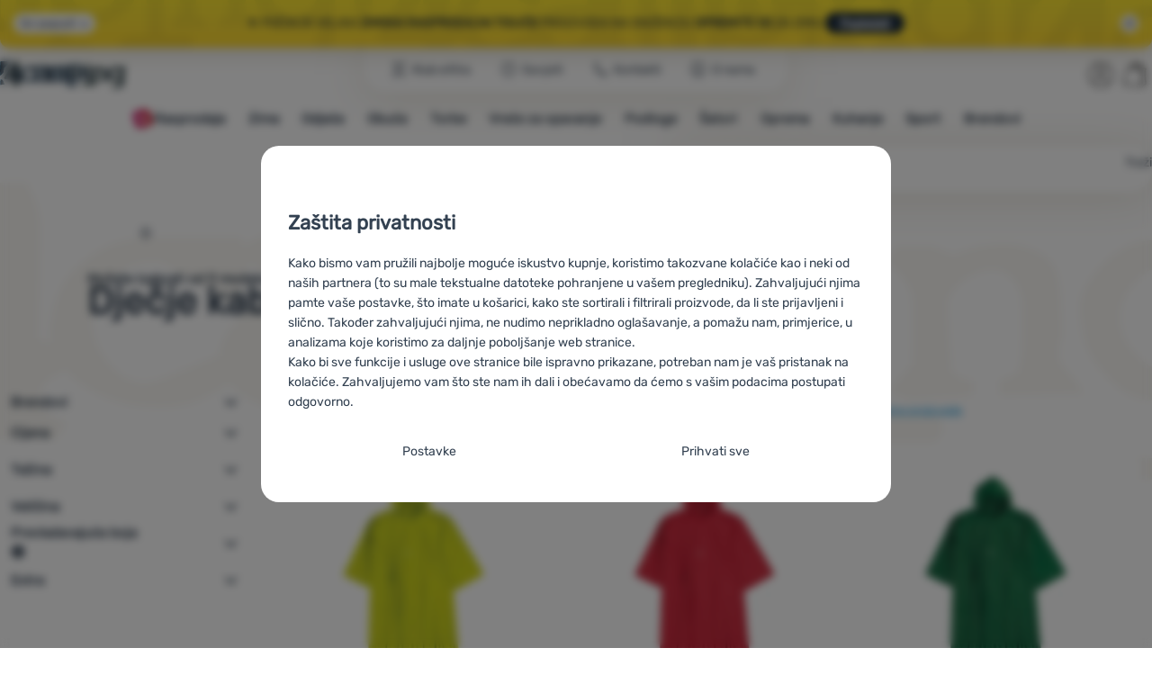

--- FILE ---
content_type: image/svg+xml
request_url: https://cdn.4camping.hr/assets/4camping.cz/svg/icons.svg?v=1763055309
body_size: 30511
content:
<?xml version="1.0" encoding="UTF-8"?>
<!-- Cannot use display:none when using linear gradient fills -->
<svg xmlns="http://www.w3.org/2000/svg" id="svg-icons" style="display:block;position:absolute;height:0;width:0;overflow:hidden;z-index: -100" role="presentation">
    <defs>
        <symbol id="icon-twitter" viewBox="0 0 43.886 35.66">
            <path d="M39.394,56.865c.026.386.026.774.026,1.164,0,11.9-9.058,25.619-25.619,25.619V83.64A25.491,25.491,0,0,1,0,79.6a18.358,18.358,0,0,0,2.143.13,18.067,18.067,0,0,0,11.182-3.862,9.014,9.014,0,0,1-8.412-6.253,8.99,8.99,0,0,0,4.066-.154,9.007,9.007,0,0,1-7.224-8.826v-.114A8.937,8.937,0,0,0,5.842,61.65,9.011,9.011,0,0,1,3.054,49.63a25.563,25.563,0,0,0,18.557,9.407,9.012,9.012,0,0,1,15.344-8.212,18.045,18.045,0,0,0,5.717-2.186,9.035,9.035,0,0,1-3.958,4.98A17.972,17.972,0,0,0,43.886,52.2,18.318,18.318,0,0,1,39.394,56.865Z" transform="translate(0 -47.988)" fill="currentColor" stroke="none"/>
        </symbol>
        <symbol id="icon-facebook" fill="none" viewBox="0 0 26 26">
            <path fill="currentColor" stroke="none" d="m18.792 14.347.61-4.027h-3.86V7.707c0-1.097.541-2.166 2.264-2.166h1.75v-3.43s-1.598-.279-3.111-.279c-3.181 0-5.25 1.93-5.25 5.417v3.07H7.666v4.027h3.527v9.723h4.348v-9.723h3.25Z"/>
        </symbol>
        <symbol id="icon-insta" fill="none" viewBox="0 0 26 26">
            <path fill="currentColor" stroke="none" d="M13.25 7.306A5.684 5.684 0 0 0 7.556 13a5.684 5.684 0 0 0 5.694 5.694A5.684 5.684 0 0 0 18.945 13a5.684 5.684 0 0 0-5.695-5.694Zm0 9.402A3.716 3.716 0 0 1 9.542 13a3.717 3.717 0 0 1 3.708-3.708A3.717 3.717 0 0 1 16.958 13a3.717 3.717 0 0 1-3.708 3.708Zm7.264-9.639a1.333 1.333 0 1 1-2.666 0 1.333 1.333 0 0 1 2.666 0Zm3.778 1.348c-.084-1.778-.486-3.361-1.792-4.653-1.305-1.306-2.875-1.708-4.653-1.792-1.833-.097-7.333-.097-9.166 0-1.792.084-3.361.486-4.667 1.792-1.306 1.305-1.708 2.875-1.806 4.653-.097 1.833-.097 7.333 0 9.166.084 1.778.487 3.361 1.792 4.653 1.306 1.306 2.875 1.708 4.653 1.792 1.833.097 7.333.097 9.167 0 1.777-.084 3.36-.486 4.652-1.792 1.306-1.306 1.709-2.875 1.792-4.653.125-1.833.125-7.333.028-9.166Zm-2.375 11.138a3.756 3.756 0 0 1-2.111 2.112c-1.459.583-4.93.444-6.556.444-1.625 0-5.097.125-6.555-.444a3.756 3.756 0 0 1-2.112-2.112C4.014 18.083 4.14 14.611 4.14 13c0-1.611-.125-5.097.444-6.556a3.756 3.756 0 0 1 2.112-2.11c1.472-.57 4.944-.445 6.555-.445 1.611 0 5.097-.125 6.556.444a3.756 3.756 0 0 1 2.11 2.111c.584 1.459.445 4.931.445 6.556s.14 5.097-.444 6.555Z"/>
        </symbol>
        <symbol id="icon-phone-full" viewBox="0 0 20.964 21.009">
            <g transform="translate(0 0)">
                <path d="M20.954,15.418l-2.932-2.932a1.95,1.95,0,0,0-3.246.733,2,2,0,0,1-2.3,1.256A9.041,9.041,0,0,1,7.028,9.031a1.9,1.9,0,0,1,1.256-2.3,1.95,1.95,0,0,0,.733-3.246L6.085.55a2.091,2.091,0,0,0-2.827,0L1.269,2.539C-.721,4.633,1.478,10.183,6.4,15.1s10.471,7.225,12.565,5.131l1.989-1.989A2.091,2.091,0,0,0,20.954,15.418Z" transform="translate(-0.539 0)" fill="currentColor" stroke="none"/>
            </g>
        </symbol>
        <symbol id="icon-mail-full" viewBox="0 0 20.941 14.659">
            <g transform="translate(1.78 0)">
                <path d="M43.52,76.8l8.691,6.073L60.9,76.8Z" transform="translate(-43.52 -76.8)" fill="currentColor" stroke="none"/>
            </g>
            <g transform="translate(0 1.256)">
                <path d="M10.994,114.431a1.134,1.134,0,0,1-1.152,0L0,107.52v12.355a1.126,1.126,0,0,0,1.047,1.047H19.894a1.126,1.126,0,0,0,1.047-1.047V107.52Z" transform="translate(0 -107.52)" fill="currentColor" stroke="none"/>
            </g>
        </symbol>
        <symbol id="icon-logo-plain" viewBox="0 0 320 70">
            <path fill="#a0cc33" d="m201.22 30.3-.46-2.1c.09-1.93-.64-3.42-2.15-4.49-1.17-.82-2.44-1.23-3.82-1.23-1.68 0-3.09.54-4.24 1.63-1.15 1.09-1.72 2.46-1.72 4.13 0 1.46.38 3 1.16 4.59 1.13 2.3 2.73 3.45 4.8 3.45 1.64 0 3.08-.6 4.32-1.79 1.14-1.13 1.85-2.52 2.12-4.18" class="b"/>
            <path fill="#009cdf" d="M216.94 29.79c.24 5.39-2.03 10.07-6.83 14.03-4.6 3.8-9.63 5.56-15.11 5.28l-9.41-1.8c-.52 0-.99.28-1.38.84l-1.26 1.56v5.99l1.56 2.4h7.08l2.94 1.98v3.9h-22.01l-2.1-1.92c1.8-2.36 3.3-5.36 4.49-8.99l-1.8-28.72c.36-.53.54-1.2.54-2.05 0-1.72-.56-3.28-1.68-4.71-1.12-1.42-2.49-2.31-4.13-2.67 0-.51.23-1.26.69-2.25.46-.98.88-1.66 1.29-2.06h9.89c.88 0 1.94.6 3.18 1.8l13.85-3.6c.37-.04.72-.06 1.08-.06 4.04 0 8.12 2.12 12.23 6.35 4.36 4.49 6.66 9.38 6.9 14.7m-9.85 1.38-.9-4.08c.16-3.76-1.24-6.68-4.19-8.75-2.28-1.6-4.76-2.41-7.44-2.41-3.28 0-6.04 1.07-8.28 3.18-2.23 2.12-3.36 4.8-3.36 8.03 0 2.85.76 5.83 2.28 8.94 2.19 4.48 5.32 6.71 9.36 6.71 3.2 0 6-1.15 8.39-3.48 2.24-2.2 3.62-4.92 4.14-8.15" class="c"/>
            <path fill="#a0cc33" d="m274.89 50.11-18.12.7v-3.72c.79-.26 2.09-1.05 3.9-2.38l.81-14.84c-.84-3.13-1.59-5.11-2.27-5.94-.94-1.11-2.7-1.68-5.31-1.68-1.36 0-3.13.94-5.27 2.81-2.14 1.88-3.18 3.46-3.1 4.76l.81 14.99c.54.6 1.28 1.08 2.22 1.4l2.48.87v2.81c-.65.65-1.53 1.02-2.65 1.08l-11.25.7-5.08-1.84c.28-.62 1.16-1.61 2.62-3 1.46-1.39 2.43-2.59 2.89-3.6V28.3c0-.93-.69-2.34-2.1-4.22-1.3-1.76-2.42-2.96-3.35-3.57-.15-.65.09-1.37.7-2.17.61-.79 1.24-1.35 1.89-1.67h7.36l4.64 1.62c1.41-.72 3.23-1.32 5.46-1.79 1.84-.39 3.33-.59 4.49-.59 3.09 0 5.77.53 8.01 1.62 2.99 1.44 4.58 3.66 4.76 6.64l.75 12.8c-.39 1.23-.6 2.33-.6 3.35 0 1.79.85 3.69 2.54 5.67 1.76 2.09 2.69 3.46 2.76 4.1" class="b"/>
            <path fill="#009cdf" d="m169.78 52.25-2.13-31.36c0-.52.11-2.07-3.93-4.65-4.04-2.57-6.6-3.87-7.67-3.87l-10.44 2.76h-24.85c-.5-.25-1.04-.5-1.61-.72-3.41-1.36-7.15-2.04-11.25-2.04-3.2 0-6.46.44-9.77 1.29-2.94.76-4.97 1.71-6.12 2.86l-.63-1.81H73.67c-12.7 0-20.49 5.35-23.36 16.05 0 .49-.15 1.22-.43 2.18-.29.96-.43 1.73-.43 2.3 0 5.62 2.81 10.17 8.43 13.65 4.63 2.88 9.43 4.31 14.39 4.31 4.23 0 7.85-.66 10.88-1.97 1.63-.67 3.45-1.73 5.49-3.16.96 1.13 2.21 2.13 3.78 2.98 3.24 1.76 7.03 2.64 11.38 2.64.73 0 2.34-.35 4.79-1.08 2.46-.72 4.45-1.15 5.96-1.32.78-.09 1.99-.06 3.6.11v2.11l19.37-.53v-4.07l-5.4-2.76V24.54c0-1.64 1.66-3.27 4.98-4.91l3.3 2.45v28.98l2.04 1.98h8.45c.72-.2 1.43-.77 2.13-1.68.7-.92 1.01-1.74.93-2.45l-4.57-3.59V23.58c0-.96.59-1.8 1.74-2.51.48-.28 1.54-.75 3.18-1.43l2.7 2.45v30.95l12.78-.78Zm-97.21-5.14c-.7.29-1.42.43-2.16.43-2.74 0-5.34-1.45-7.81-4.37-2.33-2.79-3.5-5.6-3.5-8.42 0-3.57.96-6.7 2.89-9.41 2.34-3.27 5.49-4.91 9.46-4.91.9 0 1.84.08 2.83.25l14.58 8.85c1.15-.08 2-.72 2.58-1.9.32-.66.62-1.87.88-3.62.21-1.39.47-2.41.77-3.11.79.59 1.74 1.14 2.87 1.64l12.98-3.7c.29-.04.6-.06.92-.06 1.77 0 3.22.71 4.37 2.15.32.41.63 1.7.92 3.88.14 1.13.27 1.75.41 1.87l-.47.46-13.65.87c-3.36.2-6.66 1.69-9.9 4.49-3.33 2.85-5.03 5.84-5.14 8.96l-13.84 5.67Zm44.06-6.52c-2.83 2.71-4.35 4.16-4.55 4.37-1.81 1.56-3.22 2.34-4.25 2.34h-6.21c-1.1 0-2.11-.66-3.01-1.97-.82-1.19-1.23-2.38-1.23-3.56 0-2.63 1.56-4.88 4.67-6.77 2.67-1.59 5.27-2.4 7.81-2.4h3.75l3.01 2.09v5.9Z" class="c"/>
            <path fill="#a0cc33" d="M319.74 15.87c-.03.16 0 .64.1 1.42.1.79.16 1.26.16 1.43 0 .82-.15 1.59-.44 2.29-.21-.04-.42-.06-.62-.06-1.36 0-2.87.83-4.52 2.47v33.19c0 2.06-1.57 4.66-4.7 7.8-3.34 3.33-6.43 5.01-9.29 5.01h-15.46l-.93-5.19h11.02c2.56 0 4.93-.98 7.11-2.92 2.19-1.94 3.28-4.18 3.28-6.74v-3.34c-.7-1.11-1.96-1.67-3.77-1.67-1.2 0-3 .33-5.42.99-2.42.66-4.14.99-5.16.99-4.63 0-8.71-2.17-12.26-6.5-3.18-3.88-4.76-7.84-4.76-11.89 0-4.62 1.5-8.7 4.52-12.25 3.6-4.22 8.52-6.25 14.8-6.13l11.58 2.66c1.02-.68 2.5-1.23 4.39-1.63 1.41-.29 2.93-.63 4.58-1.03l5.81 1.11ZM305.45 34.1c0-3.1-.97-5.96-2.9-8.57-2.27-3.02-5.18-4.53-8.73-4.53-2.72 0-5.2 1.2-7.43 3.6-2.22 2.41-3.34 4.97-3.34 7.7s.98 5.31 2.9 8.12c2.23 3.27 4.86 4.91 7.87 4.91 2.06 0 4.42-1.05 7.06-3.16 3.05-2.45 4.58-5.13 4.58-8.07M54.13 44.52l-4.58 2.15c-1.39.9-2.09 2.5-2.09 4.8 0 1.74 1.88 3.43 5.65 5.03 0 .54-.25 1.3-.77 2.29-.51.98-1 1.57-1.45 1.75H28.41c-.18-.77-.56-1.71-1.14-2.82.71-.77 2.04-1.62 3.97-2.57 2.65-1.29 4.24-2.11 4.78-2.42.09-.18.14-.41.14-.68 0-1.66-.94-3.48-2.83-5.45h-20.2c-.36-.36-.82-1.01-1.37-1.94-.57-.94-.84-1.6-.84-1.96L37.14 1.5h7.22c.8 1.17 1.52 2.9 2.15 5.18.63 2.29.95 4.2.95 5.73v24.9l6.66 3.84v3.37ZM33.99 38.8c1.13-.9 1.69-2.15 1.69-3.77 0-1.21-.32-3.12-.95-5.71-.63-2.43-.9-4.33-.81-5.72l-8.55 15.21h8.61Z" class="b"/>
            <path fill="#009cdf" d="M12.84.63 1.2 1.68.77 13.41 0 25.33l.98 11.99 7.64-7.89 1.63-11.78 8.19-7.42L26.93 0 12.84.63zM1.04 60.52l10.89-.4L6.45 48.4l-4.86-1.16-.55 13.28z" class="c"/>
            <path fill="#a0cc33" d="M226.43 18.98c1.92-1.6 2.88-3.3 2.88-5.1 0-1.35-.53-2.69-1.59-4.01-1.06-1.32-2.25-1.99-3.57-1.99-3.44 0-5.16 2-5.16 6 0 1.08.64 2.78 1.92 5.1h5.52Zm17.09 36.04h-13.5V27.9c0-1.99-1.2-3.31-3.6-3.95-1.15-.32-2.96-.47-5.39-.47h-5.43c.79 2.04 1.25 4.14 1.35 6.32v.1h2.23l2.34 4.25v20.88h-6.35c-.28-.08-1.57.32-3.87 1.21-2.57.97-4.05 1.86-4.41 2.66l1.97 2.12h33.7c1.04-.78 1.57-1.82 1.57-3.12 0-.74-.2-1.69-.59-2.88Z" class="b"/>
        </symbol>
        <symbol id="icon-logo-plain-dark" viewBox="0 0 320 70">
            <path fill="#1b2c3f" d="m201.22 30.3-.46-2.1c.09-1.93-.64-3.42-2.15-4.49-1.17-.82-2.44-1.23-3.82-1.23-1.68 0-3.09.54-4.24 1.63-1.15 1.09-1.72 2.46-1.72 4.13 0 1.46.38 3 1.16 4.59 1.13 2.3 2.73 3.45 4.8 3.45 1.64 0 3.08-.6 4.32-1.79 1.14-1.13 1.85-2.52 2.12-4.18" class="b"/>
            <path fill="#1b2c3f" d="M216.94 29.79c.24 5.39-2.03 10.07-6.83 14.03-4.6 3.8-9.63 5.56-15.11 5.28l-9.41-1.8c-.52 0-.99.28-1.38.84l-1.26 1.56v5.99l1.56 2.4h7.08l2.94 1.98v3.9h-22.01l-2.1-1.92c1.8-2.36 3.3-5.36 4.49-8.99l-1.8-28.72c.36-.53.54-1.2.54-2.05 0-1.72-.56-3.28-1.68-4.71-1.12-1.42-2.49-2.31-4.13-2.67 0-.51.23-1.26.69-2.25.46-.98.88-1.66 1.29-2.06h9.89c.88 0 1.94.6 3.18 1.8l13.85-3.6c.37-.04.72-.06 1.08-.06 4.04 0 8.12 2.12 12.23 6.35 4.36 4.49 6.66 9.38 6.9 14.7m-9.85 1.38-.9-4.08c.16-3.76-1.24-6.68-4.19-8.75-2.28-1.6-4.76-2.41-7.44-2.41-3.28 0-6.04 1.07-8.28 3.18-2.23 2.12-3.36 4.8-3.36 8.03 0 2.85.76 5.83 2.28 8.94 2.19 4.48 5.32 6.71 9.36 6.71 3.2 0 6-1.15 8.39-3.48 2.24-2.2 3.62-4.92 4.14-8.15m67.79 18.95-18.12.7v-3.72c.79-.26 2.09-1.05 3.9-2.38l.81-14.84c-.84-3.13-1.59-5.11-2.27-5.94-.94-1.11-2.7-1.68-5.31-1.68-1.36 0-3.13.94-5.27 2.81-2.14 1.88-3.18 3.46-3.1 4.76l.81 14.99c.54.6 1.28 1.08 2.22 1.4l2.48.87v2.81c-.65.65-1.53 1.02-2.65 1.08l-11.25.7-5.08-1.84c.28-.62 1.16-1.61 2.62-3 1.46-1.39 2.43-2.59 2.89-3.6V28.3c0-.93-.69-2.34-2.1-4.22-1.3-1.76-2.42-2.96-3.35-3.57-.15-.65.09-1.37.7-2.17.61-.79 1.24-1.35 1.89-1.67h7.36l4.64 1.62c1.41-.72 3.23-1.32 5.46-1.79 1.84-.39 3.33-.59 4.49-.59 3.09 0 5.77.53 8.01 1.62 2.99 1.44 4.58 3.66 4.76 6.64l.75 12.8c-.39 1.23-.6 2.33-.6 3.35 0 1.79.85 3.69 2.54 5.67 1.76 2.09 2.69 3.46 2.76 4.1m-105.1 2.16-2.13-31.36c0-.52.11-2.07-3.93-4.65-4.04-2.57-6.6-3.87-7.67-3.87l-10.44 2.76h-24.85c-.5-.25-1.04-.5-1.61-.72-3.41-1.36-7.15-2.04-11.25-2.04-3.2 0-6.46.44-9.77 1.29-2.94.76-4.97 1.71-6.12 2.86l-.63-1.81H73.67c-12.7 0-20.49 5.35-23.36 16.05 0 .49-.15 1.22-.43 2.18-.29.96-.43 1.73-.43 2.3 0 5.62 2.81 10.17 8.43 13.65 4.63 2.88 9.43 4.31 14.39 4.31 4.23 0 7.85-.66 10.88-1.97 1.63-.67 3.45-1.73 5.49-3.16.96 1.13 2.21 2.13 3.78 2.98 3.24 1.76 7.03 2.64 11.38 2.64.73 0 2.34-.35 4.79-1.08 2.46-.72 4.45-1.15 5.96-1.32.78-.09 1.99-.06 3.6.11v2.11l19.37-.53v-4.07l-5.4-2.76V24.54c0-1.64 1.66-3.27 4.98-4.91l3.3 2.45v28.98l2.04 1.98h8.45c.72-.2 1.43-.77 2.13-1.68.7-.92 1.01-1.74.93-2.45l-4.57-3.59V23.58c0-.96.59-1.8 1.74-2.51.48-.28 1.54-.75 3.18-1.43l2.7 2.45v30.95l12.78-.78Zm-97.21-5.14c-.7.29-1.42.43-2.16.43-2.74 0-5.34-1.45-7.81-4.37-2.33-2.79-3.5-5.6-3.5-8.42 0-3.57.96-6.7 2.89-9.41 2.34-3.27 5.49-4.91 9.46-4.91.9 0 1.84.08 2.83.25l14.58 8.85c1.15-.08 2-.72 2.58-1.9.32-.66.62-1.87.88-3.62.21-1.39.47-2.41.77-3.11.79.59 1.74 1.14 2.87 1.64l12.98-3.7c.29-.04.6-.06.92-.06 1.77 0 3.22.71 4.37 2.15.32.41.63 1.7.92 3.88.14 1.13.27 1.75.41 1.87l-.47.46-13.65.87c-3.36.2-6.66 1.69-9.9 4.49-3.33 2.85-5.03 5.84-5.14 8.96l-13.84 5.67Zm44.06-6.52c-2.83 2.71-4.35 4.16-4.55 4.37-1.81 1.56-3.22 2.34-4.25 2.34h-6.21c-1.1 0-2.11-.66-3.01-1.97-.82-1.19-1.23-2.38-1.23-3.56 0-2.63 1.56-4.88 4.67-6.77 2.67-1.59 5.27-2.4 7.81-2.4h3.75l3.01 2.09v5.9Zm203.11-24.72c-.03.16 0 .64.1 1.42.1.79.16 1.26.16 1.43 0 .82-.15 1.59-.44 2.29-.21-.04-.42-.06-.62-.06-1.36 0-2.87.83-4.52 2.47v33.19c0 2.06-1.57 4.66-4.7 7.8-3.34 3.33-6.43 5.01-9.29 5.01h-15.46l-.93-5.19h11.02c2.56 0 4.93-.98 7.11-2.92 2.19-1.94 3.28-4.18 3.28-6.74v-3.34c-.7-1.11-1.96-1.67-3.77-1.67-1.2 0-3 .33-5.42.99-2.42.66-4.14.99-5.16.99-4.63 0-8.71-2.17-12.26-6.5-3.18-3.88-4.76-7.84-4.76-11.89 0-4.62 1.5-8.7 4.52-12.25 3.6-4.22 8.52-6.25 14.8-6.13l11.58 2.66c1.02-.68 2.5-1.23 4.39-1.63 1.41-.29 2.93-.63 4.58-1.03l5.81 1.11ZM305.45 34.1c0-3.1-.97-5.96-2.9-8.57-2.27-3.02-5.18-4.53-8.73-4.53-2.72 0-5.2 1.2-7.43 3.6-2.22 2.41-3.34 4.97-3.34 7.7s.98 5.31 2.9 8.12c2.23 3.27 4.86 4.91 7.87 4.91 2.06 0 4.42-1.05 7.06-3.16 3.05-2.45 4.58-5.13 4.58-8.07" class="b"/>
            <path fill="#1b2c3f" d="m54.13 44.52-4.58 2.15c-1.39.9-2.09 2.5-2.09 4.8 0 1.74 1.88 3.43 5.65 5.03 0 .54-.25 1.3-.77 2.29-.51.98-1 1.57-1.45 1.75H28.41c-.18-.77-.56-1.71-1.14-2.82.71-.77 2.04-1.62 3.97-2.57 2.65-1.29 4.24-2.11 4.78-2.42.09-.18.14-.41.14-.68 0-1.66-.94-3.48-2.83-5.45h-20.2c-.36-.36-.82-1.01-1.37-1.94-.57-.94-.84-1.6-.84-1.96L37.14 1.5h7.22c.8 1.17 1.52 2.9 2.15 5.18.63 2.29.95 4.2.95 5.73v24.9l6.66 3.84v3.37ZM33.99 38.8c1.13-.9 1.69-2.15 1.69-3.77 0-1.21-.32-3.12-.95-5.71-.63-2.43-.9-4.33-.81-5.72l-8.55 15.21h8.61ZM12.84.63 1.2 1.68.77 13.41 0 25.33l.98 11.99 7.64-7.89 1.63-11.78 8.19-7.42L26.93 0 12.84.63zM1.04 60.52l10.89-.4L6.45 48.4l-4.86-1.16-.55 13.28zm225.39-41.54c1.92-1.6 2.88-3.3 2.88-5.1 0-1.35-.53-2.69-1.59-4.01-1.06-1.32-2.25-1.99-3.57-1.99-3.44 0-5.16 2-5.16 6 0 1.08.64 2.78 1.92 5.1h5.52Zm17.09 36.04h-13.5V27.9c0-1.99-1.2-3.31-3.6-3.95-1.15-.32-2.96-.47-5.39-.47h-5.43c.79 2.04 1.25 4.14 1.35 6.32v.1h2.23l2.34 4.25v20.88h-6.35c-.28-.08-1.57.32-3.87 1.21-2.57.97-4.05 1.86-4.41 2.66l1.97 2.12h33.7c1.04-.78 1.57-1.82 1.57-3.12 0-.74-.2-1.69-.59-2.88Z" class="b"/>
        </symbol>
        <symbol id="icon-logo-compact" viewBox="0 0 80 90">
            <path fill="#a0cc33" d="m80 66.06-6.76 3.18c-2.06 1.33-3.08 3.7-3.08 7.09 0 2.57 2.78 5.07 8.35 7.44 0 .8-.37 1.93-1.13 3.39-.76 1.45-1.48 2.33-2.14 2.59H42.01c-.27-1.13-.83-2.53-1.69-4.17 1.05-1.13 3.01-2.4 5.87-3.79 3.91-1.91 6.27-3.12 7.06-3.58.13-.26.21-.6.21-1 0-2.46-1.39-5.14-4.19-8.06H19.42c-.54-.53-1.21-1.49-2.03-2.87-.84-1.4-1.25-2.36-1.25-2.9L54.9 2.48h10.67c1.19 1.72 2.25 4.29 3.18 7.65.93 3.39 1.41 6.21 1.41 8.47v36.81l9.85 5.67v4.97ZM50.23 57.6c1.67-1.32 2.5-3.18 2.5-5.58 0-1.78-.47-4.61-1.41-8.45-.93-3.59-1.33-6.4-1.19-8.46L37.5 57.59h12.73Z"/>
            <path fill="#009cdf" d="M18.98 1.19 1.77 2.74l-.64 17.34L0 37.69l1.44 17.72 11.31-11.66 2.39-17.41 12.11-10.96L39.8.26l-20.82.93zM1.54 89.71l16.09-.59-8.1-17.32-7.18-1.71-.81 19.62z"/>
        </symbol>
        <symbol id="icon-logo-compact-dark" viewBox="0 0 80 90">
            <path fill="#1b2c3f" d="m80 66.06-6.76 3.18c-2.06 1.33-3.08 3.7-3.08 7.09 0 2.57 2.78 5.07 8.35 7.44 0 .8-.37 1.93-1.13 3.39-.76 1.45-1.48 2.33-2.14 2.59H42.01c-.27-1.13-.83-2.53-1.69-4.17 1.05-1.13 3.01-2.4 5.87-3.79 3.91-1.91 6.27-3.12 7.06-3.58.13-.26.21-.6.21-1 0-2.46-1.39-5.14-4.19-8.06H19.42c-.54-.53-1.21-1.49-2.03-2.87-.84-1.4-1.25-2.36-1.25-2.9L54.9 2.48h10.67c1.19 1.72 2.25 4.29 3.18 7.65.93 3.39 1.41 6.21 1.41 8.47v36.81l9.85 5.67v4.97ZM50.23 57.6c1.67-1.32 2.5-3.18 2.5-5.58 0-1.78-.47-4.61-1.41-8.45-.93-3.59-1.33-6.4-1.19-8.46L37.5 57.59h12.73ZM18.98 1.19 1.77 2.74l-.64 17.34L0 37.69l1.44 17.72 11.31-11.66 2.39-17.41 12.11-10.96L39.8.26l-20.82.93zM1.54 89.71l16.09-.59-8.1-17.32-7.18-1.71-.81 19.62z"/>
        </symbol>
        <symbol id="icon-search" fill="none" viewBox="0 0 26 26">
            <g stroke="currentColor" stroke-linecap="round" stroke-linejoin="round" stroke-width="1.804" clip-path="url(#icon-search-a)">
                <path d="M20.521 11.712a8.81 8.81 0 1 1-17.62 0 8.81 8.81 0 0 1 17.62 0Zm2.203 11.012-4.79-4.79"/>
            </g>
            <defs>
                <clipPath id="icon-search-a">
                    <path fill="#fff" d="M2 2h22v22H2z"/>
                </clipPath>
            </defs>
        </symbol>
        <symbol id="icon-search2" viewBox="0 0 40 40">
            <defs>
                <linearGradient id="a" x1="32.39" x2="12.08" y1="27.03" y2="13.98" gradientUnits="userSpaceOnUse">
                    <stop offset="0" stop-color="#009cdf"/>
                    <stop offset="1" stop-color="#a0cc33"/>
                </linearGradient>
            </defs>
            <path stroke-width="0" fill="url(#a)" d="m33.07 32.52-5.44-5.44a12.22 12.22 0 0 0 3.6-8.67c0-6.75-5.5-12.25-12.25-12.25S6.73 11.66 6.73 18.41s5.5 12.25 12.25 12.25c2.83 0 5.44-.98 7.51-2.6l5.52 5.52c.15.15.34.22.53.22s.38-.07.53-.22c.29-.29.29-.77 0-1.06ZM8.23 18.41c0-5.93 4.82-10.75 10.75-10.75s10.75 4.82 10.75 10.75-4.82 10.75-10.75 10.75S8.23 24.34 8.23 18.41Z"/>
        </symbol>
        <symbol id="icon-user" fill="none" viewBox="0 0 31 31">
            <defs>
                <clipPath id="icon-user-a">
                    <path fill="#fff" d="M.75.5h30v30h-30z"/>
                </clipPath>
            </defs>
            <g stroke="currentColor" stroke-width="1.5" clip-path="url(#icon-user-a)">
                <path d="M11.949 1.44c-3.186.904-9.692 4.735-10.234 12.823-.678 10.111 6.535 15.043 13.871 15.29 7.337.246 14.118-5.672 14.241-13.748C29.951 7.728 24.28.207 10.716 2.92"/>
                <path d="M20.093 8.406c-1.627-2.81-6.348-3.144-8.198-.37-3.128 4.696 1.725 8.262 4.438 7.645 2.712-.616 5.795-3.76 3.76-7.275ZM9.184 25.114c.02-2.281 1.331-6.942 6.412-7.337 5.08-.394 6.596 5.015 6.72 7.768"/>
            </g>
        </symbol>
        <symbol id="icon-cart" viewBox="0 0 31 31" fill="none">
            <path stroke="currentColor" stroke-width="1.5" d="M6.768 7.563c-.456.125-2.992 12.886-4.203 19.25.571.364 4.774.364 9.755.831 4.982.467 11.105 1.09 11.52.83.415-.26-.156-3.113-.415-7.783-.26-4.67.57-11.934.882-12.453.311-.519-1.713-.675-4.41-.675-2.699 0-12.558-.155-13.129 0Z"/>
            <path stroke="currentColor" stroke-width="1.5" d="M24.255 7.978c.484.104 1.577.322 2.075.364.623.051 1.557 0 1.401.518-.156.52-.83 5.968-.415 10.274.415 4.307.63 7.15.415 7.247-.214.098-1.262.17-2.114.56-.682.312-1.372 1.088-1.632 1.437M11.223 8.723c.324-.016.92.068.706.536-.268.585-.95.317-1.072-.73-.121-1.048 0-3.8 2.193-5.237 2.192-1.437 5.26-.268 6.235.974.974 1.242 1.388 4.019 1.096 4.993-.293.974-.853.292-.536-.22.253-.408.463-.38.536-.316"/>
            <path stroke="currentColor" stroke-width="1.5" d="M15.705 7.067c.049-1.47.91-4.365 3.97-4.19 3.059.176 3.613 3.175 3.507 4.653"/>
        </symbol>
        <symbol id="icon-phone" viewBox="0 0 15.576 15.599">
            <g transform="translate(2.001 2)">
                <g transform="translate(-0.539 0)">
                    <path d="M 9.517143249511719 11.59871292114258 C 10.01167583465576 11.59874057769775 10.42160415649414 11.46149349212646 10.71163463592529 11.17145824432373 L 11.8099946975708 10.07310771942139 C 12.214674949646 9.610637664794922 12.214674949646 8.916937828063965 11.8099946975708 8.512277603149414 L 10.19136524200439 6.89364767074585 C 9.613275527954102 6.315568923950195 8.630535125732422 6.546817302703857 8.399304389953613 7.2983078956604 C 8.225874900817871 7.818606853485107 7.647795677185059 8.107645034790039 7.127524852752686 7.992007732391357 C 5.971354961395264 7.702967643737793 4.410534858703613 6.199947834014893 4.121484756469727 4.985977649688721 C 3.948064804077148 4.465677738189697 4.294914722442627 3.887597799301147 4.815184593200684 3.714187860488892 C 5.566694736480713 3.48295783996582 5.797935009002686 2.500217914581299 5.219844818115234 1.922137856483459 L 3.60121488571167 0.3035078644752502 C 3.138744831085205 -0.1011521220207214 2.445044994354248 -0.1011521220207214 2.04039478302002 0.3035078644752502 L 0.9420347809791565 1.401857852935791 C -0.1563251912593842 2.558027982711792 1.057644844055176 5.621867656707764 3.774634838104248 8.338857650756836 C 5.810055732727051 10.3742790222168 8.040283203125 11.59863185882568 9.517143249511719 11.59871292114258 M 9.517254829406738 13.59871768951416 L 9.517024993896484 13.59871768951416 C 7.443684577941895 13.59858798980713 4.768314838409424 12.16096782684326 2.360424757003784 9.753067970275879 C 0.8680347800254822 8.260678291320801 -0.2992551922798157 6.585177898406982 -0.9264051914215088 5.035217761993408 C -2.054825305938721 2.246397972106934 -1.148595213890076 0.6987078785896301 -0.5079652070999146 0.02435787208378315 L -0.4721751809120178 -0.01236212905496359 L 0.6261848211288452 -1.110712170600891 C 1.199644804000854 -1.684162139892578 1.97133481502533 -1.999982118606567 2.799124717712402 -1.999982118606567 C 3.577294826507568 -1.999982118606567 4.329874992370605 -1.716452121734619 4.918234825134277 -1.201632142066956 L 4.968344688415527 -1.157792091369629 L 6.634054660797119 0.5079278945922852 C 7.411074638366699 1.284927845001221 7.717034816741943 2.384727954864502 7.452474594116211 3.449867963790894 C 7.287671089172363 4.113402366638184 6.920069217681885 4.682906627655029 6.412778377532959 5.091331958770752 C 6.493422031402588 5.191202640533447 6.589284420013428 5.298655986785889 6.701604843139648 5.409777641296387 C 6.814180374145508 5.521150588989258 6.923453330993652 5.616766929626465 7.025299549102783 5.697617053985596 C 7.59129524230957 4.99684476852417 8.457494735717773 4.569347858428955 9.413185119628906 4.569347858428955 C 10.24006462097168 4.569347858428955 11.01866436004639 4.892548084259033 11.60554504394531 5.479397773742676 L 13.22420501708984 7.098067760467529 C 14.37459468841553 8.248397827148438 14.4145450592041 10.13371753692627 13.31511497497559 11.3901481628418 L 13.27127456665039 11.44025802612305 L 12.12584495544434 12.58567810058594 C 11.66373443603516 13.04780769348145 10.83601474761963 13.59871768951416 9.517254829406738 13.59871768951416 Z" stroke="none"/>
                </g>
            </g>
        </symbol>
        <symbol id="icon-arrow-down" viewBox="0 0 9.38 5.69">
            <path d="M864.466,88l3.276,3.276L871.017,88" transform="translate(-863.052 -86.586)" fill="none" stroke="currentColor" stroke-linecap="round" stroke-linejoin="round"/>
        </symbol>
        <symbol id="icon-check" viewBox="0 0 24 24" fill="none" stroke="currentColor">
            <polyline points="20 6 9 17 4 12"/>
        </symbol>
        <symbol id="icon-variant-check" viewBox="0 0 16 15" fill="none" stroke="currentColor">
            <path stroke-linecap="round" stroke-width="2" d="M3 7.539 6.462 11 13.5 4"/>
        </symbol>
        <symbol id="icon-arrow-right" fill="none" viewBox="0 0 7 10">
            <path stroke="currentColor" stroke-linecap="round" stroke-width="2" d="m1.256 8.56 3.6-3.6-3.6-3.6"/>
        </symbol>
        <symbol id="icon-close" fill="none" viewBox="0 0 16 15">
            <path stroke="currentColor" stroke-linecap="round" stroke-width="2" d="m3.75 3 9 9M12.75 3l-9 9"/>
        </symbol>
        <symbol id="icon-angle-left" viewBox="0 0 29.829 56.831">
            <path d="M1666.236,1804.5l-27,27,27,27" transform="translate(-1637.821 -1803.086)" fill="none" stroke="currentColor" stroke-linecap="round" stroke-width="2"/>
        </symbol>
        <symbol id="icon-angle-right-alt" viewBox="0 0 9 14" fill="none">
            <path d="M1.34766 12.0623L6.84766 6.56226L1.34766 1.06226" stroke="currentColor" stroke-width="2" stroke-linecap="round"/>
        </symbol>
        <symbol id="icon-4c-arrow-left" fill="none" viewBox="0 0 20 20">
            <path stroke="currentColor" stroke-linecap="round" stroke-width="2" d="m12.666 3-7.333 7.333 7.333 7.334"/>
        </symbol>
        <symbol id="icon-house" fill="none" viewBox="0 0 11 12">
            <path stroke="currentColor" stroke-width="1.5" d="M1.45 4.645v5.582a1 1 0 0 0 1 1h6.033a1 1 0 0 0 1-1V4.645L5.467 1.24 1.449 4.645Z"/>
        </symbol>
        <symbol id="icon-spinner" fill="none" viewBox="0 0 56 56">
            <path d="M53 28C53 41.8071 41.8071 53 28 53C14.1929 53 3 41.8071 3 28C3 14.1929 14.1929 3 28 3" stroke="currentColor" stroke-width="5" stroke-linecap="round"/>
        </symbol>
        <symbol id="icon-slider" viewBox="0 0 512 512">
            <path d="M0 416c0-17.7 14.3-32 32-32l54.7 0c12.3-28.3 40.5-48 73.3-48s61 19.7 73.3 48L480 384c17.7 0 32 14.3 32 32s-14.3 32-32 32l-246.7 0c-12.3 28.3-40.5 48-73.3 48s-61-19.7-73.3-48L32 448c-17.7 0-32-14.3-32-32zm192 0a32 32 0 1 0 -64 0 32 32 0 1 0 64 0zM384 256a32 32 0 1 0 -64 0 32 32 0 1 0 64 0zm-32-80c32.8 0 61 19.7 73.3 48l54.7 0c17.7 0 32 14.3 32 32s-14.3 32-32 32l-54.7 0c-12.3 28.3-40.5 48-73.3 48s-61-19.7-73.3-48L32 288c-17.7 0-32-14.3-32-32s14.3-32 32-32l246.7 0c12.3-28.3 40.5-48 73.3-48zM192 64a32 32 0 1 0 0 64 32 32 0 1 0 0-64zm73.3 0L480 64c17.7 0 32 14.3 32 32s-14.3 32-32 32l-214.7 0c-12.3 28.3-40.5 48-73.3 48s-61-19.7-73.3-48L32 128C14.3 128 0 113.7 0 96S14.3 64 32 64l86.7 0C131 35.7 159.2 16 192 16s61 19.7 73.3 48z"/>
        </symbol>
        <symbol id="icon-trash-can" viewBox="0 0 448 512">
            <path d="M170.5 51.6L151.5 80h145l-19-28.4c-1.5-2.2-4-3.6-6.7-3.6H177.1c-2.7 0-5.2 1.3-6.7 3.6zm147-26.6L354.2 80H368h48 8c13.3 0 24 10.7 24 24s-10.7 24-24 24h-8V432c0 44.2-35.8 80-80 80H112c-44.2 0-80-35.8-80-80V128H24c-13.3 0-24-10.7-24-24S10.7 80 24 80h8H80 93.8l36.7-55.1C140.9 9.4 158.4 0 177.1 0h93.7c18.7 0 36.2 9.4 46.6 24.9zM80 128V432c0 17.7 14.3 32 32 32H336c17.7 0 32-14.3 32-32V128H80zm80 64V400c0 8.8-7.2 16-16 16s-16-7.2-16-16V192c0-8.8 7.2-16 16-16s16 7.2 16 16zm80 0V400c0 8.8-7.2 16-16 16s-16-7.2-16-16V192c0-8.8 7.2-16 16-16s16 7.2 16 16zm80 0V400c0 8.8-7.2 16-16 16s-16-7.2-16-16V192c0-8.8 7.2-16 16-16s16 7.2 16 16z"/>
        </symbol>
        <symbol id="icon-truck" fill="none" viewBox="0 0 26 25">
            <g stroke="currentColor" stroke-width="1.5" clip-path="url(#clip0_1147_69626)">
                <path d="M9.732 17.5c1.571.02 4.825.048 5.273 0 .56-.058.177-1.472.236-3.24.058-1.767.589-4.094.795-4.978.206-.883.088-2.916-.206-3.21-.295-.295-3.182-.295-5.833-.413-2.65-.117-7.01.354-7.658.413-.648.059-.53.766-.56 1.414-.098 1.276-.236 4.265 0 6.009.295 2.18-.619 4.006.795 4.006h3.712"/>
                <path d="M3.9 8.634c1.748-.03 5.744-.112 7.747-.206M2.751 10.844c2.082-.07 7.081-.106 10.428.294M3.93 13.23c1.718-.01 5.631.011 7.54.176M16.124 8.9c.913.049 2.834.206 3.211.441.471.295 3.387 3.005 4.065 3.535.677.53.383 2.887.412 3.623.03.737.06.884-.412.854-.377-.023-1.512.108-2.032.177"/>
                <path d="M15.535 13.23c2.268.059 6.946.14 7.512 0M15.417 17.294l2.239.472M10.027 17.795c.059-1.09-.59-1.973-2.121-2.091-.491.127-1.473.636-1.473 1.65 0 1.266.56 1.826 1.473 1.944.913.117 2.062-.413 2.12-1.503ZM20.896 17.03c-.825-1.032-1.62-.973-2.327-.707-.795.353-.942 1.56-.53 2.15.412.589 1.59 1.06 2.445.825.854-.236 1.237-1.238.412-2.269Z"/>
            </g>
            <defs>
                <clipPath id="clip0_1147_69626">
                    <path fill="#fff" d="M.25 0h25v25h-25z"/>
                </clipPath>
            </defs>
        </symbol>
        <symbol id="icon-thumbs-up" viewBox="0 0 12.069 11.143" fill="currentColor" stroke="none">
            <g transform="translate(-3.375 -4.5)">
                <path d="M12.353,15.643h4.991a1.065,1.065,0,0,0,.992-.679l1.657-3.929a1.111,1.111,0,0,0,.075-.406V9.509a1.28,1.28,0,0,0-1.1-1.294H15.513l.522-2.365.017-.174a.841.841,0,0,0-.241-.589L15.226,4.5,11.569,8.194a1.117,1.117,0,0,0-.319.786v5.572A1.094,1.094,0,0,0,12.353,15.643Z" transform="translate(-4.625)"/>
                <path d="M3.375,15.75H5.232v6.5H3.375Z" transform="translate(0 -6.607)"/>
            </g>
        </symbol>
        <symbol id="icon-star" viewBox="0 0 18 17">
            <path d="M7.849 1.376a1 1 0 0 1 1.802 0l1.757 3.657a1 1 0 0 0 .768.559l4.022.54a1 1 0 0 1 .557 1.715l-2.936 2.801a1 1 0 0 0-.293.903l.728 3.991a1 1 0 0 1-1.458 1.06l-3.571-1.926a1 1 0 0 0-.95 0l-3.57 1.926a1 1 0 0 1-1.46-1.06l.729-3.991a1 1 0 0 0-.293-.903L.745 7.847a1 1 0 0 1 .557-1.715l4.022-.54a1 1 0 0 0 .768-.559l1.757-3.657Z"/>
        </symbol>
        <symbol id="icon-gift" viewBox="0 0 11.768 10.297" fill="currentColor" stroke="none">
            <path d="M.735,11.811a.735.735,0,0,0,.735.735H5.148V8.869H.735Zm5.884.735H10.3a.735.735,0,0,0,.735-.735V8.869H6.619Zm4.413-7.355h-.968a2,2,0,0,0,.232-.919A2.026,2.026,0,0,0,8.274,2.25c-.956,0-1.574.49-2.367,1.57C5.114,2.74,4.5,2.25,3.539,2.25A2.026,2.026,0,0,0,1.517,4.273a1.976,1.976,0,0,0,.232.919H.735A.735.735,0,0,0,0,5.927V7.766a.369.369,0,0,0,.368.368H11.4a.369.369,0,0,0,.368-.368V5.927A.735.735,0,0,0,11.032,5.192Zm-7.495,0a.919.919,0,0,1,0-1.839c.457,0,.8.076,1.979,1.839Zm4.737,0H6.3c1.181-1.758,1.51-1.839,1.979-1.839a.919.919,0,0,1,0,1.839Z" transform="translate(0 -2.25)"/>
        </symbol>
        <symbol id="icon-present" viewBox="0 0 26 25" fill="none" stroke="none">
            <path stroke="currentColor" stroke-width="1.5" d="M11.922 8.912a68.52 68.52 0 0 1-2.669.062c-1.282 0-5.244.165-5.885.155-.641-.01-.517.093-.559.269-.044.858-.107 2.59 0 2.648.135.072.28.134.621.114.342-.021 7.654.03 8.16.062M14.787 9.026c1.672.038 5.272.134 6.298.217 1.283.103 1.738.02 1.655.434-.082.414-.455 1.22-.465 1.986-.01.765.02.91-.372.92-.393.011-7.054-.289-7.664-.32"/>
            <path stroke="currentColor" stroke-width="1.5" d="M12.263 8.54c-.383 0-.393.196-.414.475a61.518 61.518 0 0 0-.186 2.41c-.03.766-.31 3.941-.496 5.555-.186 1.613-.425 6.216-.393 6.64.03.424.279.413.579.413.3 0 1.2.114 1.5 0 .3-.113.393-.63.3-1.189-.094-.559.051-2.358.237-4.168s.559-4.975.652-5.306c.093-.331.755-4.179.786-4.355.031-.175-.207-.341-.61-.351-.404-.01-1.572-.124-1.955-.124Z"/>
            <path stroke="currentColor" stroke-width="1.5" d="M3.471 12.211c.08 1.604.346 5.341.776 7.468.538 2.658.693 4.53 1.055 4.5.362-.032 2.431-.394 3.476-.476.835-.067 1.7-.028 2.027 0M13.173 23.806c1.11.024 3.499.043 4.169-.073.838-.144 1.427.073 1.727.073.3 0 .517-.776.59-1.169.072-.393 1.292-6.36 1.5-7.52.165-.926.537-2.047.703-2.492M10.153 8.88c-.072 0-4.137-1.323-4.654-3.423-.518-2.1 1.448-2.317 2.916-2.503 1.47-.186 2.524 1.52 3.259 2.586.587.852 1.113 2.348 1.303 2.99.465-.76 1.599-2.436 2.41-3.073 1.013-.796 2.637-1.065 3.568-.341s.517 1.944-.993 2.555c-1.51.61-2.09.848-2.73 1.334"/>
            <path stroke="currentColor" stroke-width="1.5" d="M11.043 8.83c-.924-.549-2.703-1.827-2.43-2.556.34-.91 1.21-1.106 2.11-.124.719.786 1.347 1.941 1.571 2.42M13.535 8.519c.366-.641 1.293-1.996 2.08-2.286.982-.362 1.633.186 1.168.765-.372.464-1.569 1.304-2.12 1.666"/>
            <path stroke="currentColor" stroke-width="1.5" d="M13.09 8.064c.152-.89.742-2.952 1.883-4.086C16.401 2.561 19.4.648 19.493.834c.093.186-.476 1.593.093 2.244.569.652.972.497 1.107.197.134-.3.01-1.386-1.107-.435"/>
            <path stroke="currentColor" stroke-width="1.5" d="M16.432 4.878c.958-.317 3.086-1.014 3.93-1.262"/>
        </symbol>
        <symbol id="icon-percent" viewBox="0 0 24 24" fill="none" stroke="currentColor" stroke-linecap="round" stroke-linejoin="round">
            <line x1="19" y1="5" x2="5" y2="19"/>
            <circle cx="6.5" cy="6.5" r="2.5"/>
            <circle cx="17.5" cy="17.5" r="2.5"/>
        </symbol>
        <symbol id="icon-error" viewBox="0 0 16 16">
            <path fill-rule="evenodd" fill="currentColor" d="m8 9.414-4.293 4.293-1.414-1.414L6.586 8 2.293 3.707l1.414-1.414L8 6.586l4.293-4.293 1.414 1.414L9.414 8l4.293 4.293-1.414 1.414L8 9.414z"/>
        </symbol>
        <!-- Same as icon-message-error.svg -->
        <symbol id="icon-error-alt" fill="none" viewBox="0 0 26 25" stroke-width="0">
            <path stroke="currentColor" stroke-width="1.5" d="M23.529 19.183c-.643-1.11-9.586-17.242-10.404-17.359-.935-.292-6.137 7.19-7.598 9.878-1.461 2.688-4.208 8.709-2.747 9.235 1.461.526 15.956.058 17.476 0 1.52-.059 3.916-.643 3.273-1.754Z"/>
            <path stroke="currentColor" stroke-width="1.5" d="M14.029 8.226c-.192-1.15-1.6-1.916-1.984-1.396-.512 1.067.8 8.319 1.248 8.1.448-.22.928-5.555.736-6.704Zm-.907 8.308c.512.384 1.312 1.76 0 2.144-1.312.384-1.344-2.144 0-2.144Z"/>
        </symbol>
        <symbol id="icon-done" fill="none" viewBox="0 0 26 25">
            <path stroke="currentColor" stroke-linecap="round" stroke-width="1.5" d="M9.957 2.17c-2.34.664-7.12 3.479-7.519 9.421C1.94 19.02 7.24 22.643 12.63 22.825c5.39.18 10.372-4.168 10.463-10.101.09-5.934-4.077-11.46-14.042-9.467"/>
            <path stroke="currentColor" stroke-linecap="round" stroke-width="1.5" d="M7.41 13.538c.96.63 1.99 1.523 2.567 2.207.721.856 1.262 1.802 1.667 1.487.405-.315 4.01-7.117 5.45-8.874"/>
        </symbol>
        <symbol id="icon-1-column" fill="none" viewBox="0 0 21 30">
            <rect width="16.5" height="26.5" x="2.5" y="1.75" stroke="currentColor" stroke-width="1.5" rx="3.25"/>
            <mask id="one-column-a" fill="#fff"><rect width="8" height="7" x="6.75" y="6" rx="1"/></mask>
            <rect width="8" height="7" x="6.75" y="6" stroke="currentColor" stroke-width="3" mask="url(#one-column-a)" rx="1"/>
            <mask id="one-column-b" fill="#fff"><rect width="8" height="7" x="6.75" y="15" rx="1"/></mask>
            <rect width="8" height="7" x="6.75" y="15" stroke="currentColor" stroke-width="3" mask="url(#one-column-b)" rx="1"/>
            <mask id="one-column-c" fill="#fff"><rect width="8" height="5" x="6.75" y="24" rx="1"/></mask>
            <rect width="8" height="5" x="6.75" y="24" stroke="currentColor" stroke-width="3" mask="url(#one-column-c)" rx="1"/>
        </symbol>
        <symbol id="icon-2-column" fill="none" viewBox="0 0 21 30">
            <rect width="16.5" height="26.5" x="2.5" y="1.75" stroke="currentColor" stroke-width="1.5" rx="4.25"/>
            <mask id="two-column-a" fill="#fff"><rect width="4" height="5" x="5.75" y="5" rx="1"/></mask>
            <rect width="4" height="5" x="5.75" y="5" stroke="currentColor" stroke-width="3" mask="url(#two-column-a)" rx="1"/>
            <mask id="two-column-b" fill="#fff"><rect width="4" height="5" x="5.75" y="12" rx="1"/></mask>
            <rect width="4" height="5" x="5.75" y="12" stroke="currentColor" stroke-width="3" mask="url(#two-column-b)" rx="1"/>
            <mask id="two-column-c" fill="#fff"><rect width="4" height="5" x="5.75" y="19" rx="1"/></mask>
            <rect width="4" height="5" x="5.75" y="19" stroke="currentColor" stroke-width="3" mask="url(#two-column-c)" rx="1"/>
            <path stroke="currentColor" d="M6.75 27.25a1.248 1.248 0 0 1 2 0h-2Z"/>
            <mask id="two-column-d" fill="#fff"><rect width="4" height="5" x="11.75" y="5" rx="1"/></mask>
            <rect width="4" height="5" x="11.75" y="5" stroke="currentColor" stroke-width="3" mask="url(#two-column-d)" rx="1"/>
            <mask id="two-column-e" fill="#fff"><rect width="4" height="5" x="11.75" y="12" rx="1"/></mask>
            <rect width="4" height="5" x="11.75" y="12" stroke="currentColor" stroke-width="3" mask="url(#two-column-e)" rx="1"/>
            <mask id="two-column-f" fill="#fff"><rect width="4" height="5" x="11.75" y="19" rx="1"/></mask>
            <rect width="4" height="5" x="11.75" y="19" stroke="currentColor" stroke-width="3" mask="url(#two-column-f)" rx="1"/>
            <path stroke="currentColor" d="M12.75 27.25a1.248 1.248 0 0 1 2 0h-2Z"/>
        </symbol>
        <symbol id="icon-scales" fill="none" viewBox="0 0 20 20">
            <path stroke="currentColor" stroke-linecap="round" stroke-linejoin="bevel" d="M6.38 17.04c.18-.284 1.008-.86 2.876-.882 2.335-.029 3.56-.314 4.527.882m-3.531-1.195c-.104-3.275-.301-10.176-.256-11.589"/>
            <path stroke="currentColor" stroke-width="1.5" d="M10.504 4.08a.584.584 0 0 0-.658-.357c-.164.046-.306.137-.37.283-.064.146-.082.484.064.635.146.151.452.215.708.096.256-.119.375-.379.256-.658Z"/>
            <path stroke="currentColor" stroke-linecap="round" stroke-linejoin="bevel" d="M3.077 5.822c.864-.19 2.848-.626 3.873-.854 1.28-.285 3.445-.683 4.242-.94.797-.256 3.93-.654 4.613-.825.546-.137.968-.057 1.11 0M3.02 10.52c.114-.797 1.88-4.783 1.937-4.926l1.537 4.528c.313.493.843 1.685.456 2.505-.484 1.025-3.018 1.395-3.93.37-.91-1.025-.113-1.68 0-2.477Z"/>
            <path stroke="currentColor" stroke-linecap="round" stroke-linejoin="bevel" d="M13.344 8.216c.114-.797 1.88-4.783 1.936-4.926l1.538 4.528c.313.493.842 1.685.455 2.505-.484 1.025-3.018 1.395-3.929.37s-.114-1.68 0-2.477ZM2.853 11.802c.809.104 2.647.25 3.527 0"/>
            <path stroke="currentColor" stroke-linecap="round" stroke-linejoin="bevel" d="M13.156 9.55c.812.105 2.658.251 3.542 0"/>
        </symbol>
        <symbol id="icon-heart" fill="none" viewBox="0 0 36 36">
            <path stroke="currentColor" stroke-linecap="round" stroke-linejoin="round" stroke-width="1.5" d="M24.188 6.422c-2.927.225-5.394 2.815-6.261 4.081-.704-2.322-5.489-5.206-9.71-4.08-4.222 1.125-6.402 8.161-3.377 12.734 3.025 4.574 9.146 8.654 11.609 10.484 3.116 2.315 2.456 1.54 8.724-3.87 5.137-4.433 5.629-6.825 6.262-11.187.633-4.362-3.588-8.443-7.247-8.162Z"/>
            <path stroke="currentColor" stroke-linecap="round" stroke-linejoin="round" stroke-width="1.5" d="M8.288 11.981c-.587 1.22-1.042 4.447 1.829 7.599"/>
        </symbol>
        <symbol id="icon-verified" fill="none" viewBox="0 0 15 16">
            <path fill="currentColor" d="M5.897 1.887a2.358 2.358 0 0 1 3.206 0c.414.384.951.607 1.515.628a2.358 2.358 0 0 1 2.268 2.267c.02.564.244 1.101.627 1.515a2.358 2.358 0 0 1 0 3.207 2.359 2.359 0 0 0-.627 1.514 2.358 2.358 0 0 1-2.268 2.268 2.359 2.359 0 0 0-1.515.627 2.358 2.358 0 0 1-3.206 0 2.359 2.359 0 0 0-1.515-.627 2.358 2.358 0 0 1-2.268-2.268 2.358 2.358 0 0 0-.627-1.514 2.358 2.358 0 0 1 0-3.207c.384-.414.606-.951.627-1.515a2.358 2.358 0 0 1 2.268-2.267 2.358 2.358 0 0 0 1.515-.628Z"/>
            <path stroke="#fff" stroke-width="1.5" d="m4.768 7.801 1.814 1.814 3.85-3.85"/>
        </symbol>
        <symbol id="icon-youtube" fill="none" viewBox="0 0 26 26">
            <g clip-path="url(#icon-youtube-a)">
                <path fill="currentColor" d="M20.558 4.3H5.942A5.192 5.192 0 0 0 .75 9.494V16.8a5.192 5.192 0 0 0 5.192 5.192h14.616A5.192 5.192 0 0 0 25.75 16.8V9.493a5.192 5.192 0 0 0-5.192-5.192Zm-3.089 9.202-6.836 3.26a.274.274 0 0 1-.393-.248V9.79c0-.205.216-.338.399-.245l6.836 3.464c.203.103.2.395-.006.493Z"/>
            </g>
            <defs>
                <clipPath id="icon-youtube-a">
                    <path fill="#fff" d="M.75.5h25v25h-25z"/>
                </clipPath>
            </defs>
        </symbol>
        <symbol id="icon-youtube-gradient" fill="none" viewBox="0 0 26 26">
            <g clip-path="url(#icon-youtube-gradient-clip)">
                <path fill="url(#icon-youtube-gradient-fill)" d="M20.558 4.3H5.942A5.192 5.192 0 0 0 .75 9.494V16.8a5.192 5.192 0 0 0 5.192 5.192h14.616A5.192 5.192 0 0 0 25.75 16.8V9.493a5.192 5.192 0 0 0-5.192-5.192Zm-3.089 9.202-6.836 3.26a.274.274 0 0 1-.393-.248V9.79c0-.205.216-.338.399-.245l6.836 3.464c.203.103.2.395-.006.493Z"/>
            </g>
            <defs>
                <clipPath id="icon-youtube-gradient-clip">
                    <path fill="#fff" d="M.75.5h25v25h-25z"/>
                </clipPath>

                <linearGradient id="icon-youtube-gradient-fill" x1="35.7" y1="18.2047" x2="0.699951" y2="18.2047" gradientUnits="userSpaceOnUse">
                    <stop stop-color="#239CDC"/>
                    <stop offset="1" stop-color="#A0C941"/>
                </linearGradient>
            </defs>
        </symbol>
        <symbol id="icon-splash-youtube" fill="none" viewBox="0 0 60 60">
            <path d="M25.14 4.5903C15.2099 6.74183 11.2103 15.9685 10.4517 20.313C10.038 20.313 8.776 20.5198 7.03824 21.3473C4.86603 22.3816 1.55603 26.8295 0.418202 32.5186C-0.719621 38.2078 3.41791 45.2416 7.9692 49.1722C12.5205 53.1029 24.0022 58.4817 30.6222 54.7579C35.9183 51.7789 42.3452 48.2758 44.8967 46.8966C45.9656 47.3793 48.7446 48.0551 51.3099 46.8966C54.5165 45.4484 57.1025 44.1037 57.5162 40.6903C57.93 37.2768 59.8953 38.5181 59.9987 33.2427C60.0815 29.0224 55.7578 23.554 53.5856 21.3473C53.2408 19.5199 51.6616 14.8307 48.1033 10.6932C43.6555 5.52123 37.5526 1.90089 25.14 4.5903Z" fill="#EC3323"/>
            <path class="hover-path" fill="currentColor" fill-opacity="0.1" d="M25.14 4.5903C15.2099 6.74183 11.2103 15.9685 10.4517 20.313C10.038 20.313 8.776 20.5198 7.03824 21.3473C4.86603 22.3816 1.55603 26.8295 0.418202 32.5186C-0.719621 38.2078 3.41791 45.2416 7.9692 49.1722C12.5205 53.1029 24.0022 58.4817 30.6222 54.7579C35.9183 51.7789 42.3452 48.2758 44.8967 46.8966C45.9656 47.3793 48.7446 48.0551 51.3099 46.8966C54.5165 45.4484 57.1025 44.1037 57.5162 40.6903C57.93 37.2768 59.8953 38.5181 59.9987 33.2427C60.0815 29.0224 55.7578 23.554 53.5856 21.3473C53.2408 19.5199 51.6616 14.8307 48.1033 10.6932C43.6555 5.52123 37.5526 1.90089 25.14 4.5903Z"/>
            <g clip-path="url(#icon-splash-youtube-a)">
                <path d="M37.3078 21.3008H22.6922C19.8246 21.3008 17.5 23.6254 17.5 26.493V33.7992C17.5 36.6668 19.8246 38.9914 22.6922 38.9914H37.3078C40.1754 38.9914 42.5 36.6668 42.5 33.7992V26.493C42.5 23.6254 40.1754 21.3008 37.3078 21.3008ZM34.219 30.5016L27.3828 33.762C27.2006 33.8489 26.9902 33.7161 26.9902 33.5143V26.7896C26.9902 26.5849 27.2062 26.4523 27.3887 26.5448L34.2249 30.0091C34.4282 30.112 34.4246 30.4035 34.219 30.5016Z" fill="white"/>
            </g>
            <defs>
            <clipPath id="icon-splash-youtube-a">
                <rect width="25" height="25" fill="white" transform="translate(17.5 17.5)"/>
            </clipPath>
            </defs>
        </symbol>
        <symbol id="icon-splash-facebook" fill="none" viewBox="0 0 61 60">
            <path d="M21.6248 9.46188C19.9439 12.8839 11.9193 25.0958 8.11712 30.7741C7.54178 31.4745 6.39111 33.6408 6.39111 36.7025C6.39111 40.5297 8.79249 45.7077 10.2934 46.8333C11.494 47.7338 15.0461 49.0096 16.672 49.5349C16.697 49.785 17.0622 50.6755 18.323 52.2364C19.8989 54.1875 22.8255 56.739 25.0768 57.9397C27.3281 59.1404 27.9285 58.6901 32.356 58.54C36.7835 58.3899 41.136 58.8402 44.8882 57.9397C48.6403 57.0392 51.9422 53.5872 53.1429 49.0846C54.1035 45.4825 53.193 43.1812 52.6176 42.4808C53.5181 41.8305 55.079 39.5692 54.1185 35.7269C53.1579 31.8847 51.2168 28.873 50.3663 27.8474C50.4664 26.8969 50.6065 24.0653 50.3663 20.3431C50.0662 15.6905 49.2407 11.7132 47.4397 8.11111C45.6386 4.50905 44.4379 3.98373 41.136 2.708C37.8341 1.43227 33.4066 0.756867 30.4799 1.80747C27.5533 2.85807 23.7261 5.18441 21.6248 9.46188Z" fill="#226AF6"/>
            <path class="hover-path" fill="currentColor" fill-opacity="0.1" d="M21.6248 9.46188C19.9439 12.8839 11.9193 25.0958 8.11712 30.7741C7.54178 31.4745 6.39111 33.6408 6.39111 36.7025C6.39111 40.5297 8.79249 45.7077 10.2934 46.8333C11.494 47.7338 15.0461 49.0096 16.672 49.5349C16.697 49.785 17.0622 50.6755 18.323 52.2364C19.8989 54.1875 22.8255 56.739 25.0768 57.9397C27.3281 59.1404 27.9285 58.6901 32.356 58.54C36.7835 58.3899 41.136 58.8402 44.8882 57.9397C48.6403 57.0392 51.9422 53.5872 53.1429 49.0846C54.1035 45.4825 53.193 43.1812 52.6176 42.4808C53.5181 41.8305 55.079 39.5692 54.1185 35.7269C53.1579 31.8847 51.2168 28.873 50.3663 27.8474C50.4664 26.8969 50.6065 24.0653 50.3663 20.3431C50.0662 15.6905 49.2407 11.7132 47.4397 8.11111C45.6386 4.50905 44.4379 3.98373 41.136 2.708C37.8341 1.43227 33.4066 0.756867 30.4799 1.80747C27.5533 2.85807 23.7261 5.18441 21.6248 9.46188Z"/>
            <path d="M36.0415 31.3473L36.6526 27.3195H32.7915V24.7084C32.7915 23.6112 33.3332 22.5417 35.0554 22.5417H36.8054V19.1112C36.8054 19.1112 35.2082 18.8334 33.6943 18.8334C30.5137 18.8334 28.4443 20.7639 28.4443 24.25V27.3195H24.9165V31.3473H28.4443V41.0695H32.7915V31.3473H36.0415Z" fill="white"/>
        </symbol>
        <symbol id="icon-splash-instagram" fill="none" viewBox="0 0 60 60">
            <path d="M14.2726 8.22144C9.56829 12.2449 7.41219 19.5437 6.92217 22.6902C6.12265 24.0829 4.22959 27.6575 3.05353 30.8143C1.58346 34.7603 1.9703 39.4801 4.5236 43.4261C7.07691 47.3721 10.7134 49.5386 13.6536 50.0802C16.5938 50.6218 18.915 48.9196 21.0814 49.5386C23.2479 50.1575 23.4026 53.1751 26.4975 54.9547C29.5924 56.7342 35.1633 56.7342 40.2699 56.4247C45.3765 56.1153 48.3167 48.9196 49.4773 45.5925C50.6379 42.2655 55.2029 29.2668 57.2146 25.4756C59.2263 21.6843 57.6014 17.4288 53.7328 11.3937C49.8641 5.35861 44.1385 6.90607 41.9721 7.44768C39.8057 7.98929 36.0918 5.90023 31.991 4.2754C27.8902 2.65057 20.1529 3.19218 14.2726 8.22144Z" fill="url(#icon-splash-instagram-a)"/>
            <path  fill="currentColor" fill-opacity="0.1" d="M14.2726 8.22144C9.56829 12.2449 7.41219 19.5437 6.92217 22.6902C6.12265 24.0829 4.22959 27.6575 3.05353 30.8143C1.58346 34.7603 1.9703 39.4801 4.5236 43.4261C7.07691 47.3721 10.7134 49.5386 13.6536 50.0802C16.5938 50.6218 18.915 48.9196 21.0814 49.5386C23.2479 50.1575 23.4026 53.1751 26.4975 54.9547C29.5924 56.7342 35.1633 56.7342 40.2699 56.4247C45.3765 56.1153 48.3167 48.9196 49.4773 45.5925C50.6379 42.2655 55.2029 29.2668 57.2146 25.4756C59.2263 21.6843 57.6014 17.4288 53.7328 11.3937C49.8641 5.35861 44.1385 6.90607 41.9721 7.44768C39.8057 7.98929 36.0918 5.90023 31.991 4.2754C27.8902 2.65057 20.1529 3.19218 14.2726 8.22144Z"/>
            <path d="M30.0001 24.0778C26.7212 24.0778 24.0779 26.7212 24.0779 30C24.0779 33.2789 26.7212 35.9223 30.0001 35.9223C33.279 35.9223 35.9223 33.2789 35.9223 30C35.9223 26.7212 33.279 24.0778 30.0001 24.0778ZM30.0001 33.8567C27.8768 33.8567 26.1434 32.1234 26.1434 30C26.1434 27.8767 27.8768 26.1434 30.0001 26.1434C32.1234 26.1434 33.8568 27.8767 33.8568 30C33.8568 32.1234 32.1234 33.8567 30.0001 33.8567ZM37.5545 23.8323C37.5545 24.2 37.4084 24.5527 37.1484 24.8128C36.8883 25.0728 36.5356 25.2189 36.1679 25.2189C35.8001 25.2189 35.4474 25.0728 35.1873 24.8128C34.9273 24.5527 34.7812 24.2 34.7812 23.8323C34.7812 23.4645 34.9273 23.1118 35.1873 22.8517C35.4474 22.5917 35.8001 22.4456 36.1679 22.4456C36.5356 22.4456 36.8883 22.5917 37.1484 22.8517C37.4084 23.1118 37.5545 23.4645 37.5545 23.8323ZM41.4834 25.2334C41.3968 23.3845 40.9779 21.7378 39.6201 20.3945C38.2623 19.0367 36.6301 18.6178 34.7812 18.5312C32.8745 18.43 27.1545 18.43 25.2479 18.5312C23.3845 18.6178 21.7523 19.0367 20.3945 20.3945C19.0368 21.7523 18.6179 23.3845 18.5168 25.2334C18.4156 27.14 18.4156 32.86 18.5168 34.7667C18.6034 36.6156 19.0223 38.2623 20.3801 39.6056C21.7379 40.9634 23.3701 41.3823 25.219 41.4689C27.1256 41.57 32.8456 41.57 34.7523 41.4689C36.6012 41.3823 38.2479 40.9634 39.5912 39.6056C40.949 38.2478 41.3679 36.6156 41.4545 34.7667C41.5845 32.86 41.5845 27.14 41.4834 25.2334ZM39.0134 36.8178C38.609 37.8289 37.829 38.6089 36.8179 39.0134C35.3012 39.62 31.6901 39.4756 30.0001 39.4756C28.3101 39.4756 24.699 39.6056 23.1823 39.0134C22.1712 38.6089 21.3912 37.8289 20.9868 36.8178C20.3945 35.2867 20.5245 31.6756 20.5245 30C20.5245 28.3245 20.3945 24.6989 20.9868 23.1823C21.3912 22.1712 22.1712 21.3912 23.1823 20.9867C24.7134 20.3945 28.3245 20.5245 30.0001 20.5245C31.6756 20.5245 35.3012 20.3945 36.8179 20.9867C37.829 21.3912 38.609 22.1712 39.0134 23.1823C39.6201 24.6989 39.4756 28.31 39.4756 30C39.4756 31.69 39.6201 35.3012 39.0134 36.8178Z" fill="white"/>
            <defs>
                <linearGradient id="icon-splash-instagram-a" x1="30.1401" y1="3.45715" x2="30.1401" y2="56.5801" gradientUnits="userSpaceOnUse">
                    <stop stop-color="#7131D6"/>
                    <stop offset="0.43" stop-color="#E94196"/>
                    <stop offset="0.72" stop-color="#F18434"/>
                    <stop offset="1" stop-color="#F5C54B"/>
                </linearGradient>
            </defs>
        </symbol>
        <symbol id="icon-heart-filled" fill="currentColor" viewBox="0 0 26 26">
            <path stroke="currentColor" stroke-linecap="round" stroke-linejoin="round" stroke-width="2" d="M21.84 5.61a5.5 5.5 0 0 0-7.78 0L13 6.67l-1.06-1.06a5.501 5.501 0 1 0-7.78 7.78l1.06 1.06L13 22.23l7.78-7.78 1.06-1.06a5.5 5.5 0 0 0 0-7.78Z"/>
        </symbol>
        <symbol id="icon-page-extra" fill="none" viewBox="0 0 26 25">
            <path stroke="currentColor" stroke-width="1.5" d="M15.287 5.457c-.45.76-1.687 2.566-2.25 3.373-.215-.418-.786-1.54-1.34-2.681-.692-1.428-1.297-2.595-2.12-2.855-.82-.26-3.113 0-4.194.26-1.082.259-.39 1.903.692 2.897 1.08.995 3.33 5.277 3.503 6.142.173.865-1.99 2.681-2.379 3.763-.39 1.08-2.033 3.46-2.552 4.757-.519 1.298 1.168.952 2.941.822 1.774-.13 1.86-.346 2.812-1.557.951-1.211 1.643-3.287 2.638-4.022.995-.736 1.124 1.73 2.249 3.2 1.124 1.47 1.211 1.557 1.99 2.033.778.476 2.81.13 3.416 0 .606-.13 1.255-.432.779-1.773-.476-1.341-4.888-6.574-5.363-7.223-.476-.649 1.297-2.033 2.249-3.547.951-1.513 3.027-4.67 3.114-5.492.086-.822-2.768-.65-3.85-.52-1.08.13-1.773 1.471-2.335 2.423Z"/>
        </symbol>
        <symbol id="icon-page-question-mark" fill="none" viewBox="0 0 26 25">
            <path stroke="currentColor" stroke-width="1.5" d="M10.602 2.706c-2.219.63-6.751 3.298-7.129 8.933-.472 7.043 4.552 10.479 9.663 10.65 5.11.172 9.835-3.95 9.92-9.577.087-5.626-3.864-10.865-13.313-8.976"/><path stroke="currentColor" stroke-width="1.5" d="M13.321 15.783c-.2-.243-.469-.233-.662-.203-.303.113-.423.337-.431.532-.008.194.04.585.431.658.392.073.595-.056.697-.262.102-.205.166-.483-.035-.725Zm-2.388-6.091c.09-.626.616-1.879 1.988-1.879 1.716 0 2.315 1.144 2.233 2.37-.081 1.225-2.233 1.77-2.233 2.641v1.416"/>
        </symbol>
        <symbol id="icon-page-old-phone" fill="none" viewBox="0 0 26 25">
            <path stroke="currentColor" stroke-width="1.5" d="M9.185 4.4c-.796-.755-.994-1.233-2.427-.954-1.392.199-3.103 3.024-2.427 5.769.676 2.745 3.024 6.804 6.128 8.992 3.103 2.189 5.45 3.9 8.674 3.502 3.222-.398 3.939-1.79 3.899-3.064-.04-1.273-2.109-1.83-3.342-2.626-1.234-.796-1.95 0-2.746.796-.796.795-.915 1.273-2.825 0-1.91-1.274-2.387-1.671-3.979-3.621-1.591-1.95-1.273-2.825-.955-3.342.319-.518 2.149-1.87 1.552-2.547-.597-.676-.756-2.148-1.552-2.904Z"/>
        </symbol>
        <symbol id="icon-page-map-pins" fill="none" viewBox="0 0 26 25">
            <path stroke="currentColor" stroke-width="1.5" d="M20.59 14.837c-1.502 3.004-6.358 6.585-8.445 8.254-1.877 0-5.062-5.51-5.632-10.64C5.887 6.82 10.268-.064 16.526 2.44c6.258 2.503 5.942 8.643 4.064 12.398Z"/><path stroke="currentColor" stroke-width="1.5" d="M9.961 3.365C5.12 1.428 1.73 6.755 2.213 11.113c.441 3.968 2.906 8.232 4.358 8.232.39-.311.902-.708 1.474-1.164m5.16-11.831c-.764.217-2.324 1.136-2.454 3.076-.163 2.424 1.567 3.607 3.326 3.666 1.76.06 3.386-1.36 3.416-3.297.03-1.937-1.331-3.74-4.584-3.09"/>
        </symbol>
        <symbol id="icon-page-thumb-up" fill="none" viewBox="0 0 26 25">
            <path stroke="currentColor" stroke-width="1.5" d="M5.9 14.51c1.048.03 2.21.049 2.87.006 1.388-.091 2.869-1.55 3.332-2.916.462-1.367 1.272-2.175.81-4.18-.463-2.004.175-2.51 1.008-2.328.833.182 1.606 1.587 1.42 3.865-.184 2.278-.74 3.19 0 3.554.741.365 3.24.182 4.998.911 1.759.73 1.666 1.458 1.666 2.187 0 .73-1.11 1.094-1.11 1.185 0 .09.86.54.676 1.634-.186 1.093-1.07 1.548-1.256 1.73-.185.182.556 1.183 0 1.73-.555.547-.66.377-.753.742-.092.364.037 1.271-1.999 1.362-2.036.091-3.887-.638-6.108-1.184-1.392-.343-3.255-.614-5.09-.724"/><path stroke="currentColor" stroke-width="1.5" d="M10.567 8.563c-.483-.06-1.667-.164-2.537-.091m1.71-3.907c-.475-.276-1.482-.884-1.71-1.105m4.905-.62c-.062-.424-.167-1.387-.093-1.84m3.887 2.37c.333-.261 1.075-.872 1.375-1.23m-.45 5.33c.477.06 1.51.145 1.822 0M3.957 13.94c.68-.062 2.036-.128 2.036.09 0 .274-.74 3.007-.277 5.377.463 2.369.833 3.098.555 3.189-.222.073-1.943.395-2.776.546"/>
        </symbol>
        <symbol id="icon-page-tent" fill="none" viewBox="0 0 36 36">
            <g clip-path="url(#clip0_7628_127237)">
                <path d="M3.28907 29.1276C2.70115 29.1107 1.72646 29.5328 1.49438 28.8574C1.5934 28.6413 2.91775 26.5047 3.56755 25.4635L11.0712 12.8335C12.4223 10.4752 15.1525 5.73496 15.2639 5.6404C15.4032 5.52221 18.3737 5.53909 21.5143 5.28581C24.655 5.03254 28.1361 4.34025 28.6776 4.22206C29.2191 4.10386 28.9097 4.23894 29.0953 4.79615C29.281 5.35336 30.5651 13.0192 31.5707 17.2236C32.5764 21.428 34.0771 24.4504 33.9224 24.6699C33.7677 24.8894 32.2205 25.1258 29.7761 26.0376C27.3316 26.9494 20.7717 31.0018 20.5242 31.0018C20.2766 31.0018 19.9981 30.9849 18.714 31.0018C17.4299 31.0187 15.5115 31.12 15.1711 31.1031C14.8307 31.0862 13.6085 27.4391 13.2681 24.0114C12.9277 20.5837 14.0726 17.1898 14.0571 17.0378C14.0417 16.8859 8.68858 30.4784 8.51839 30.7317C8.3482 30.9849 8.20896 30.7317 7.15691 30.3433C6.10486 29.9549 3.87698 29.1445 3.28907 29.1276Z" stroke="#1C2C3E" stroke-width="1.5"/>
                <path d="M8.45656 30.7314C8.43078 30.2643 8.32352 29.1442 8.10073 28.4013C7.82224 27.4726 7.31168 27.3375 7.55923 26.9998C7.80677 26.6621 9.43127 24.771 10.9784 22.7279C12.5255 20.6848 13.9953 16.987 14.0572 17.0376C14.1191 17.0883 13.9334 20.7355 15.0164 24.1969C16.0994 27.6584 17.399 28.4688 17.3217 28.6546C17.2443 28.8403 15.3568 30.6132 15.1866 31.0523" stroke="#1C2C3E" stroke-width="1.5"/>
                <path d="M20.2458 31.0357C20.0086 28.9814 19.4475 24.5248 19.1009 23.1335C18.6677 21.3943 15.7127 5.70807 15.2021 5.77561" stroke="#1C2C3E" stroke-width="1.5"/>
            </g>
            <defs>
                <clipPath id="clip0_7628_127237">
                    <rect width="35" height="35" fill="white" transform="translate(0.213867 0.143555)"/>
                </clipPath>
            </defs>
        </symbol>
        <symbol id="icon-page-i" fill="none" viewBox="0 0 26 25">
            <path stroke="currentColor" stroke-linecap="round" stroke-width="1.5" d="M9.957 2.17c-2.34.664-7.12 3.479-7.519 9.421C1.94 19.02 7.24 22.643 12.63 22.825c5.39.18 10.372-4.168 10.463-10.101.09-5.934-4.077-11.46-14.042-9.467"/>
            <path stroke="currentColor" stroke-width="1.5" d="M12.628 8.848c-.512-.384-1.312-1.76 0-2.144 1.312-.384 1.344 2.144 0 2.144ZM11.685 18.165c.192 1.149 2.563.76 2.947.24.16-.337-1.585-.832-1.702-1.968-.254-2.472 1.084-5.917-.473-5.984-2.62-.114-.804 1.046-.772 2.58.041 1.947-.107 4.49 0 5.132Z"/>
        </symbol>
        <symbol id="icon-heart" fill="none" viewBox="0 0 26 26">
            <path stroke="currentColor" stroke-linecap="round" stroke-linejoin="round" stroke-width="2" d="M21.84 5.61a5.5 5.5 0 0 0-7.78 0L13 6.67l-1.06-1.06a5.501 5.501 0 1 0-7.78 7.78l1.06 1.06L13 22.23l7.78-7.78 1.06-1.06a5.5 5.5 0 0 0 0-7.78Z"/>
        </symbol>
        <symbol id="icon-dog" viewBox="0 0 576 512" fill="currentColor" stroke="none">
            <path d="M309.6 158.5L332.7 19.8C334.6 8.4 344.5 0 356.1 0c7.5 0 14.5 3.5 19 9.5L392 32h52.1c12.7 0 24.9 5.1 33.9 14.1L496 64h56c13.3 0 24 10.7 24 24v24c0 44.2-35.8 80-80 80H464 448 426.7l-5.1 30.5-112-64zM416 256.1L416 480c0 17.7-14.3 32-32 32H352c-17.7 0-32-14.3-32-32V364.8c-24 12.3-51.2 19.2-80 19.2s-56-6.9-80-19.2V480c0 17.7-14.3 32-32 32H96c-17.7 0-32-14.3-32-32V249.8c-28.8-10.9-51.4-35.3-59.2-66.5L1 167.8c-4.3-17.1 6.1-34.5 23.3-38.8s34.5 6.1 38.8 23.3l3.9 15.5C70.5 182 83.3 192 98 192h30 16H303.8L416 256.1zM464 80a16 16 0 1 0 -32 0 16 16 0 1 0 32 0z"/>
        </symbol>
        <symbol id="icon-message" viewBox="0 0 576 512" fill="currentColor" stroke="none">
            <path d="M64 0C28.7 0 0 28.7 0 64V352c0 35.3 28.7 64 64 64h96v80c0 6.1 3.4 11.6 8.8 14.3s11.9 2.1 16.8-1.5L309.3 416H448c35.3 0 64-28.7 64-64V64c0-35.3-28.7-64-64-64H64z"/>
        </symbol>
        <symbol id="icon-info" viewBox="0 0 15 15" stroke="none">
            <circle cx="7.5" cy="7.5" r="6" fill="currentColor" stroke="currentColor" stroke-width="1.5"/>
            <path fill="#fff" d="M7.782 10.143a.605.605 0 0 0-.009.114c0 .141.053.212.159.212a.31.31 0 0 0 .15-.044c.058-.03.14-.08.246-.15l.115.3a1.87 1.87 0 0 1-.467.414c-.206.14-.467.211-.784.211-.27 0-.482-.05-.635-.15a.48.48 0 0 1-.211-.493l.229-1.736.247-1.84-.494-.265.07-.379L8.1 6.108l.23.106-.547 3.929ZM7.773 5.35a.657.657 0 0 1-.476-.211.67.67 0 0 1-.202-.476.83.83 0 0 1 .246-.608c.165-.17.382-.255.652-.255.206 0 .37.068.494.203.123.135.185.29.185.467 0 .258-.077.47-.23.634-.152.164-.375.246-.669.246Z"/>
        </symbol>
        <symbol id="icon-info-open" fill="none" viewBox="0 0 16 15">
            <circle cx="8.25" cy="7.5" r="6" stroke="currentColor" stroke-width="1.5"/>
            <path fill="currentColor" d="M8.532 10.143a.605.605 0 0 0-.009.114c0 .141.053.212.159.212a.31.31 0 0 0 .15-.044c.058-.03.14-.08.246-.15l.115.3a1.87 1.87 0 0 1-.467.414c-.206.14-.467.211-.784.211-.27 0-.482-.05-.635-.15a.48.48 0 0 1-.211-.493l.229-1.736.247-1.84-.494-.265.07-.379 1.701-.229.23.106-.547 3.929ZM8.523 5.35a.657.657 0 0 1-.476-.211.67.67 0 0 1-.202-.476.83.83 0 0 1 .246-.608c.165-.17.382-.255.652-.255.206 0 .37.068.494.203.123.135.185.29.185.467 0 .258-.077.47-.23.634-.152.164-.375.246-.669.246Z"/>
        </symbol>
        <symbol id="icon-popover-quit" viewBox="0 0 15 15" stroke="none">
            <circle cx="7.5" cy="7.5" r="6" fill="currentColor" stroke="currentColor" stroke-width="1.5"/>
            <path stroke="#fff" stroke-linecap="round" stroke-width="1.5" d="M5.6 9.364 9.364 5.6M5.6 5.6l3.764 3.764"/>
        </symbol>
        <symbol id="icon-popover-quit-open" viewBox="0 0 15 15" stroke="none">
            <circle cx="7.5" cy="7.5" r="6" stroke="currentColor" fill="none" stroke-width="1.5"/>
            <path stroke="currentColor" stroke-linecap="round" stroke-width="1.5" d="M5.6 9.364 9.364 5.6M5.6 5.6l3.764 3.764"/>
        </symbol>
        <symbol id="icon-plus" viewBox="0 0 448 512" fill="currentColor">
            <path d="M256 80c0-17.7-14.3-32-32-32s-32 14.3-32 32V224H48c-17.7 0-32 14.3-32 32s14.3 32 32 32H192V432c0 17.7 14.3 32 32 32s32-14.3 32-32V288H400c17.7 0 32-14.3 32-32s-14.3-32-32-32H256V80z"/>
        </symbol>
        <symbol id="icon-minus" viewBox="0 0 448 512" fill="currentColor">
            <path d="M432 256c0 17.7-14.3 32-32 32L48 288c-17.7 0-32-14.3-32-32s14.3-32 32-32l352 0c17.7 0 32 14.3 32 32z"/>
        </symbol>
        <symbol id="icon-question-mark" viewBox="0 0 31 31" fill="none">
            <path stroke="currentColor" stroke-width="1.5" d="M12.81 3.965c-2.663.756-8.102 3.958-8.555 10.72-.567 8.452 5.463 12.575 11.596 12.78 6.132.207 11.801-4.74 11.904-11.492.103-6.751-4.638-13.038-15.976-10.77"/><path stroke="#334151" stroke-width="1.5" d="M16.073 19.658c-.241-.292-.563-.279-.794-.243-.364.136-.509.405-.518.638-.01.233.048.703.518.79.47.087.714-.068.836-.314s.2-.58-.042-.871Zm-2.866-7.308c.109-.752.739-2.256 2.386-2.256 2.059 0 2.778 1.373 2.68 2.844-.099 1.47-2.68 2.124-2.68 3.17v1.699"/>
        </symbol>
        <symbol id="icon-ruler" viewBox="0 0 26 26" fill="none">
            <path stroke="currentColor" stroke-width="1.5" d="M3.144 15.587c-.523.43-.81 1.183-.242 2.073.569.89 1.998 2.793 2.597 3.522.748.912 1.338 1.038 1.861.609l5.522-4.533c.372-.305 6.634-5.09 9.404-7.364.85-.697 1.786-1.36 1.107-2.186-.554-.676-1.909-2.603-2.976-3.626-.81-.777-1.292-1.015-2.174-.292-.881.723-14.45 11.263-15.1 11.797Z"/>
            <path stroke="currentColor" stroke-width="1.5" d="M7.075 12.957c.514.714 1.688 2.33 2.269 3.089m7.582-11.175c.514.714 1.689 2.33 2.269 3.089m-9.658 2.976a92.26 92.26 0 0 0 1.538 2.198m-6.463 1.845a92.29 92.29 0 0 0 1.538 2.198M12 8.914c.347.51 1.14 1.662 1.538 2.198m.925-4.219c.347.509 1.14 1.661 1.538 2.198"/>
        </symbol>
        <symbol id="icon-category-default" viewBox="0 0 36 36" fill="none">
            <path stroke="currentColor" stroke-width="1.5" d="M6.35221 7.31804C4.4629 7.19208 4.20459 8.32567 4.20459 10.7188V25.6958C4.20459 27.6822 6.35221 28.7581 8.09025 28.7581C8.89579 28.7581 13.1109 29.0154 17.6959 29.0154C23.0035 29.0154 28.745 28.7581 29.2779 28.7581C30.271 28.7581 30.9327 27.493 31.1401 26.0177C31.4127 24.0798 30.9331 14.0261 30.8504 12.7846C30.7676 11.5432 29.94 10.7188 28.2847 10.7188H17.8775C17.2982 10.7188 17.605 7.31804 14.7941 7.31804C13.6354 7.31804 8.24151 7.444 6.35221 7.31804Z"/>
        </symbol>
        <symbol id="icon-delivery" viewBox="0 0 36 36" fill="none">
            <path stroke="currentColor" stroke-width="1.5" d="M14.025 25.001c2.2.027 6.755.066 7.382 0 .783-.082.247-2.062.33-4.536.082-2.475.825-5.732 1.113-6.97.289-1.237.124-4.082-.289-4.495-.412-.412-4.453-.412-8.165-.577-3.711-.165-9.815.495-10.722.577-.907.083-.742 1.073-.783 1.98-.138 1.787-.33 5.971 0 8.413C3.303 22.444 2.025 25 4.004 25H9.2"/>
            <path stroke="currentColor" stroke-width="1.5" d="M5.86 12.588c2.447-.041 8.041-.156 10.846-.288M4.251 15.681c2.915-.096 9.914-.148 14.599.412M5.901 19.021c2.406-.013 7.885.017 10.557.248M22.974 12.96c1.278.068 3.967.288 4.495.618.66.412 4.742 4.206 5.69 4.949.95.742.537 4.041.578 5.072.041 1.03.083 1.237-.577 1.196-.528-.033-2.117.151-2.846.247"/>
            <path stroke="currentColor" stroke-width="1.5" d="M22.15 19.021c3.175.083 9.723.198 10.515 0M21.984 24.712l3.134.66M14.437 25.413c.083-1.525-.824-2.763-2.969-2.928-.687.18-2.062.891-2.062 2.31 0 1.773.784 2.557 2.062 2.722 1.279.165 2.887-.578 2.97-2.104ZM29.655 24.341c-1.155-1.443-2.268-1.36-3.258-.99-1.114.495-1.32 2.186-.743 3.01.578.826 2.227 1.485 3.423 1.156 1.196-.33 1.732-1.732.578-3.176Z"/>
        </symbol>
        <symbol id="icon-map-pin" viewBox="0 0 36 35" fill="none">
            <path stroke="currentColor" stroke-width="1.5" d="M17.803 6.097c3.12-.498 7.2.766 9.196 5.4 1.996 4.634-.57 10.052-2.852 13.046-2.28 2.994-5.703 5.917-6.344 5.56-.642-.356-5.276-3.92-7.842-10.051C7.394 13.92 8.606 6.649 17.803 4.867m-3.147 7.145c1.85-2.775 6.57-2.442 8.198.37 2.035 3.514-1.048 6.658-3.76 7.274-2.713.617-7.567-2.95-4.438-7.644Z"/>
        </symbol>
        <symbol id="icon-4c-logo" viewBox="0 0 36 35" fill="none">
            <path fill="#A1CA42" fill-rule="evenodd" d="M10.055 23.916c.107.853.711 1.067 2.703.996.31-.011.68-.027 1.085-.044 2.198-.091 5.453-.227 5.993.044.64.32 1.85 1.742 1.316 2.703-.262.471-1.244.9-2.175 1.306-.967.422-1.88.82-1.88 1.219 0 .066 0 .129-.002.19-.013.656-.02.984 1.674.984h8.465c1.316 0 1.53-1.53 1.103-1.992-.133-.143-.367-.283-.633-.442-.594-.353-1.343-.8-1.466-1.585-.178-1.139.036-2.312 1.672-2.846 1.636-.533 1.743-.604 1.423-1.494-.145-.402-.793-.724-1.459-1.056-.805-.4-1.636-.814-1.636-1.398V8.551c0-2.775-1.21-3.984-2.56-4.198-1.352-.213-2.455.96-3.45 2.42-.997 1.457-8.395 12.697-9.284 14.262-.711 1.252-.89 2.442-.89 2.88Zm6.509-2.775c.688-1.138 2.148-3.627 2.49-4.481.426-1.067 1.031-1.352 1.244-.213.03.162.066.335.102.515.218 1.088.493 2.457.219 3.433-.261.927-.357.933-1.017.98-.15.012-.33.025-.548.051-1.174.142-2.804.24-2.49-.285Z" clip-rule="evenodd"/>
            <path fill="#239CDC" d="M5.111 13.566c.142-1.224.178-6.7.178-9.284.605-.426 7.54-.355 10.315-.498 2.774-.142.889.818 0 1.708-.89.889-5.62 5.584-6.154 6.188-.533.605-.569 3.735-.782 4.98-.214 1.245-2.632 2.845-3.166 3.343-.533.498-.391-2.596-.391-3.628 0-1.031-.178-1.28 0-2.81ZM5.289 31.278c-.313-.256-.13-4.066 0-5.94.462-.498 1.92 0 2.347.783.427.782 1.459 2.952 2.028 3.77.569.818.462 1.387-.25 1.387-.71 0-3.734.32-4.125 0Z"/>
        </symbol>
        <symbol id="icon-eye-gradient" viewBox="0 0 60 61" fill="none">
            <path stroke="url(#eye-gradient-a)" stroke-width="1.5" d="M53.497 29.963C46.317 19.853 38.228 14.9 29.149 14.9c-9.08 0-17.168 4.954-24.348 15.063 7.18 10.11 15.268 15.063 24.348 15.063 9.08 0 17.168-4.953 24.348-15.063Z"/>
            <path stroke="url(#eye-gradient-b)" stroke-width="1.5" d="M29.15 38.57c4.57 0 8.275-3.854 8.275-8.607 0-4.754-3.705-8.608-8.276-8.608-4.57 0-8.276 3.854-8.276 8.608 0 4.753 3.705 8.607 8.276 8.607Z"/>
            <defs>
                <linearGradient id="eye-gradient-a" x1="53.497" x2="4.801" y1="29.963" y2="29.963" gradientUnits="userSpaceOnUse">
                    <stop stop-color="#239CDC"/>
                    <stop offset="1" stop-color="#A0C941"/>
                </linearGradient>
                <linearGradient id="eye-gradient-b" x1="37.425" x2="20.873" y1="29.963" y2="29.963" gradientUnits="userSpaceOnUse">
                    <stop stop-color="#239CDC"/>
                    <stop offset="1" stop-color="#A0C941"/>
                </linearGradient>
            </defs>
        </symbol>
        <symbol id="icon-benefits-fast-delivery" width="50" height="50" fill="none" viewBox="0 0 50 50">
            <path  fill="url(#benefits-fast-delivery-a)" d="M11.8939 6.8511C7.97362 10.2039 6.17687 16.2863 5.76852 18.9084C5.10225 20.069 3.5247 23.0478 2.54465 25.6785C1.31959 28.9668 1.64196 32.9 3.76971 36.1883C5.89747 39.4767 8.92791 41.282 11.378 41.7334C13.8282 42.1847 15.7625 40.7662 17.5679 41.282C19.3733 41.7978 19.5022 44.3125 22.0813 45.7954C24.6604 47.2784 29.3028 47.2784 33.5583 47.0205C37.8138 46.7626 40.2639 40.7662 41.2311 37.9937C42.1983 35.2211 46.0024 24.3889 47.6788 21.2295C49.3553 18.0701 48.0012 14.5239 44.7774 9.49465C41.5535 4.46541 36.7822 5.75495 34.9768 6.2063C33.1714 6.65764 30.0765 4.91676 26.6592 3.56273C23.2419 2.2087 16.7942 2.66005 11.8939 6.8511Z"/>
            <g clip-path="url(#benefits-fast-delivery-b)">
                <path d="M17.2888 18.702C16.7874 19.1967 16.5963 20.7129 16.5634 21.4091L16.4048 27.0611C16.3116 28.3197 16.4474 30.9502 17.7359 31.4039C19.3465 31.9711 22.5519 33.6706 24.7277 34.2536C26.9035 34.8366 27.2022 34.8353 28.5983 34.1789C29.9944 33.5226 34.7692 32.1988 35.6877 31.6043C36.6063 31.0098 36.9304 29.4967 36.9861 28.0745C37.0417 26.6522 36.8845 21.2681 36.7477 19.9569C36.611 18.6458 36.6258 18.8938 35.0848 17.9657C33.5438 17.0376 30.4079 16.4956 28.6911 15.8186C26.9743 15.1417 26.635 15.2948 25.5312 15.5685C24.4275 15.8422 22.36 16.3729 20.8441 16.97C19.3283 17.5672 17.9155 18.0835 17.2888 18.702Z" stroke="#334151" stroke-width="1.5"/>
                <path d="M17.0065 19.2496C17.1524 19.0085 17.6137 18.5825 18.291 18.8074C19.1377 19.0885 26.3201 21.935 26.8989 21.9003C27.3619 21.8725 29.3931 21.0591 30.3508 20.6559" stroke="#334151" stroke-width="1.5"/>
                <path d="M26.8347 21.9375C26.4903 25.9218 25.9348 34.0399 26.4686 34.6385" stroke="#334151" stroke-width="1.5"/>
                <path d="M20.8812 17.034C23.9186 18.1461 30.028 20.4231 30.1668 20.6338C30.3403 20.8973 29.8525 23.8308 30.2845 23.838C30.7164 23.8453 32.9041 22.9672 33.1472 22.8696C33.3902 22.772 33.2014 22.6672 33.2624 22.4395C33.3112 22.2573 33.2871 20.5931 33.269 19.7838C33.2393 19.6584 32.9904 19.3458 32.2321 19.0992C31.4738 18.8527 26.2372 16.9144 23.7137 15.9761" stroke="#334151" stroke-width="1.5"/>
                <path d="M33.1462 19.5343C33.9788 19.2603 35.7563 18.6989 36.2045 18.6455" stroke="#334151" stroke-width="1.5"/>
                <path d="M19.5364 22.3181C17.1477 22.1385 12.0793 21.887 10.9155 22.3181" stroke="#334151" stroke-width="1.5" stroke-linecap="round"/>
                <path d="M18.8897 26.0362C17.248 25.9464 13.5917 25.756 12.1008 25.7129" stroke="#334151" stroke-width="1.5" stroke-linecap="round"/>
                <path d="M18.6742 28.6768C17.6032 28.6768 15.3171 28.6768 14.741 28.6768" stroke="#334151" stroke-width="1.5" stroke-linecap="round"/>
            </g>
            <defs>
                <linearGradient id="benefits-fast-delivery-a" x1="48.4011" y1="25.0154" x2="1.83252" y2="25.0154" gradientUnits="userSpaceOnUse">
                    <stop stop-color="#E9E1D2"/>
                    <stop offset="1" stop-color="#F5F3ED"/>
                </linearGradient>
                <clipPath id="benefits-fast-delivery-b">
                    <rect width="30" height="30" fill="#fff" transform="translate(10 10)"/>
                </clipPath>
            </defs>
        </symbol>
        <symbol id="icon-benefits-in-store-trial" width="50" height="50" viewBox="0 0 50 50" fill="none">
            <path d="M11.8939 6.8511C7.97362 10.2039 6.17687 16.2863 5.76852 18.9084C5.10225 20.069 3.5247 23.0478 2.54465 25.6785C1.31959 28.9668 1.64196 32.9 3.76971 36.1883C5.89747 39.4767 8.92791 41.282 11.378 41.7334C13.8282 42.1847 15.7625 40.7662 17.5679 41.282C19.3733 41.7978 19.5022 44.3125 22.0813 45.7954C24.6604 47.2784 29.3028 47.2784 33.5583 47.0205C37.8138 46.7626 40.2639 40.7662 41.2311 37.9937C42.1983 35.2211 46.0024 24.3889 47.6788 21.2295C49.3553 18.0701 48.0012 14.5239 44.7774 9.49465C41.5535 4.46541 36.7822 5.75495 34.9768 6.2063C33.1714 6.65764 30.0765 4.91676 26.6592 3.56273C23.2419 2.2087 16.7942 2.66005 11.8939 6.8511Z" fill="url(#benefits-in-store-trial-a)"/>
            <path d="M17.6961 21.7861C17.5449 23.7385 17.2196 28.1885 17.1289 30.3698C17.0154 33.0963 17.1289 34.4596 17.6961 34.914C18.2634 35.3685 22.8463 35.2964 26.2257 35.2303C29.6051 35.1641 29.6794 35.0319 29.828 34.0733C29.9765 33.1146 30.1251 29.6106 29.828 27.6603C29.5309 25.7099 29.4566 23.4951 29.4937 22.5365" stroke="#334151" stroke-width="1.5" stroke-linecap="round"/>
            <path d="M16.9044 33.0338C16.7559 33.8384 16.3028 35.4254 15.6789 35.3362C14.8991 35.2248 13.6364 34.9649 13.4136 33.4794C13.1908 31.9939 14.5648 25.1608 15.1219 22.8584C15.6789 20.5559 16.4588 18.8105 17.4986 17.8449C18.5384 16.8794 20.4695 16.508 20.6552 16.6937C20.8409 16.8794 21.9179 17.4364 23.4776 17.3993C25.0373 17.3622 25.8915 16.6937 26.4485 16.6937C27.0056 16.6937 29.1966 17.1765 30.3107 18.4391C31.4248 19.7018 32.2418 23.6011 33.2073 27.7232C34.1729 31.8454 33.7273 34.2221 33.5787 34.7792C33.4302 35.3362 33.3559 35.1134 31.8333 35.3362C30.3107 35.559 30.0879 33.8879 30.0136 33.0338" stroke="#334151" stroke-width="1.5" stroke-linecap="round"/>
            <path d="M34.3929 32.1995C35.9155 31.9767 36.4641 32.1995 36.6127 31.6424C36.7612 31.0854 37.2068 28.7087 36.2413 24.5865C35.2757 20.4644 34.4587 16.565 33.3446 15.3024C32.2306 14.0398 30.0395 13.557 29.4825 13.557C28.9254 13.557 28.0713 14.2254 26.5115 14.2626C24.9518 14.2997 23.8749 13.7427 23.6892 13.557C23.5035 13.3713 21.5724 13.7427 20.5326 14.7082C20.0672 15.1403 19.6778 16.1492 19.3132 16.8737" stroke="#334151" stroke-width="1.5"/>
            <path d="M13.7107 34.6299C13.525 35.1374 13.265 36.2045 13.7107 36.4124C14.2677 36.6724 15.3075 36.4124 15.7903 36.4124C16.1765 36.4124 16.174 35.5459 16.1245 35.1127" stroke="#334151" stroke-width="1.5" stroke-linecap="round"/>
            <path d="M33.3157 35.1133C33.5014 35.6209 33.6156 36.2051 33.17 36.4131C32.6129 36.673 31.5731 36.4131 31.0903 36.4131C30.7041 36.4131 30.7066 35.5465 30.7561 35.1133" stroke="#334151" stroke-width="1.5" stroke-linecap="round"/>
            <path d="M17.6101 35.002C17.5234 35.4228 17.6175 36.3092 18.687 36.4874C20.0239 36.7102 25.223 36.7474 27.8226 36.4874C30.4221 36.2275 29.6794 35.4847 29.6423 35.002" stroke="#334151" stroke-width="1.5"/>
            <defs>
                <linearGradient id="benefits-in-store-trial-a" x1="48.4011" y1="25.0154" x2="1.83252" y2="25.0154" gradientUnits="userSpaceOnUse">
                    <stop stop-color="#E9E1D2"/>
                    <stop offset="1" stop-color="#F5F3ED"/>
                </linearGradient>
            </defs>
        </symbol>
        <symbol id="icon-benefits-shop-of-year" width="50" height="50" viewBox="0 0 50 50" fill="none">
            <path fill="url(#benefits-shop-of-year-a)" d="M11.8939 6.8511C7.97362 10.2039 6.17687 16.2863 5.76852 18.9084C5.10225 20.069 3.5247 23.0478 2.54465 25.6785C1.31959 28.9668 1.64196 32.9 3.76971 36.1883C5.89747 39.4767 8.92791 41.282 11.378 41.7334C13.8282 42.1847 15.7625 40.7662 17.5679 41.282C19.3733 41.7978 19.5022 44.3125 22.0813 45.7954C24.6604 47.2784 29.3028 47.2784 33.5583 47.0205C37.8138 46.7626 40.2639 40.7662 41.2311 37.9937C42.1983 35.2211 46.0024 24.3889 47.6789 21.2295C49.3553 18.0701 48.0012 14.5239 44.7774 9.49465C41.5535 4.46541 36.7822 5.75495 34.9768 6.2063C33.1714 6.65764 30.0765 4.91676 26.6592 3.56273C23.2419 2.2087 16.7942 2.66005 11.8939 6.8511Z"/>
            <path fill="#1c2c3e" fill-rule="evenodd" d="M34.1387 15.2624L27.9079 16.696L23.3715 12.2412L22.4868 15.5208L27.007 20.0078L33.222 18.4449L34.1387 15.2624ZM19.0157 13.8856L18.4276 20.2521L12.7771 23.1668L15.6152 25.0333L21.2913 22.1441L21.7515 15.7521L19.0157 13.8856ZM24.2241 37.7595L28.6286 33.1251L34.8702 34.336L33.7979 31.1129L27.552 29.8661L23.232 34.5998L24.2241 37.7595ZM34.0075 24.7816L37.2228 30.3078L33.9117 30.3752L30.5774 24.9024L33.5236 19.2557L36.918 19.1289L34.0075 24.7816ZM18.9071 30.2642L13.0505 27.6998L15.684 25.6916L21.6052 28.1428L22.5584 34.4402L19.8926 36.5454L18.9071 30.2642ZM26.073 22.9464L23.8495 20.6019L23.6577 23.8274L20.7408 25.2176L23.7492 26.3968L24.17 29.6005L26.2211 27.1037L29.398 27.6935L27.6573 24.9712L29.1999 22.1321L26.073 22.9464Z" clip-rule="evenodd"/>
            <defs>
                <linearGradient id="benefits-shop-of-year-a" x1="48.4011" y1="25.0154" x2="1.83252" y2="25.0154" gradientUnits="userSpaceOnUse">
                    <stop stop-color="#E9E1D2"/>
                    <stop offset="1" stop-color="#F5F3ED"/>
                </linearGradient>
            </defs>
        </symbol>
        <symbol id="icon-message-info" fill="none" viewBox="0 0 26 25" stroke-width="0">
            <path stroke="#BF871C" stroke-width="1.5" d="M10.207 2.17c-2.34.664-7.12 3.479-7.519 9.421C2.19 19.02 7.49 22.643 12.88 22.825c5.39.18 10.372-4.168 10.463-10.101.09-5.934-4.077-11.46-14.042-9.467"/>
            <path stroke="#BF871C" stroke-width="1.5" d="M12.878 8.848c-.512-.384-1.312-1.76 0-2.144 1.312-.384 1.344 2.144 0 2.144Zm-.943 9.317c.192 1.149 2.563.76 2.947.24.16-.337-1.585-.832-1.702-1.968-.254-2.472 1.084-5.917-.473-5.984-2.62-.114-.804 1.046-.772 2.58.041 1.947-.107 4.49 0 5.132Z"/>
        </symbol>
        <symbol id="icon-message-error" fill="none" viewBox="0 0 26 25" stroke-width="0">
            <path stroke="#DB2546" stroke-width="1.5" d="M23.529 19.183c-.643-1.11-9.586-17.242-10.404-17.359-.935-.292-6.137 7.19-7.598 9.878-1.461 2.688-4.208 8.709-2.747 9.235 1.461.526 15.956.058 17.476 0 1.52-.059 3.916-.643 3.273-1.754Z"/>
            <path stroke="#DB2546" stroke-width="1.5" d="M14.029 8.226c-.192-1.15-1.6-1.916-1.984-1.396-.512 1.067.8 8.319 1.248 8.1.448-.22.928-5.555.736-6.704Zm-.907 8.308c.512.384 1.312 1.76 0 2.144-1.312.384-1.344-2.144 0-2.144Z"/>
        </symbol>
        <symbol id="icon-message-ok" fill="none" viewBox="0 0 26 25" stroke-width="0">
            <g stroke="#A1CA42" stroke-width="1.5" clip-path="url(#icon-message-ok-a)">
                <path d="M8.604 12.532c.936.614 1.939 1.482 2.5 2.15.702.833 1.228 1.754 1.623 1.447.394-.307 3.903-6.93 5.307-8.64"/>
                <path d="M10.256.904c-2.567.728-7.81 3.815-8.246 10.332-.547 8.148 5.265 12.122 11.177 12.32 5.912.2 11.376-4.57 11.475-11.078.1-6.507-4.47-12.568-15.4-10.382"/>
            </g>
            <defs>
                <clipPath id="icon-message-ok-a"><path fill="#fff" d="M.5 0h25v25H.5z"/></clipPath>
            </defs>
        </symbol>
        <symbol id="icon-discount-coupon" fill="none" viewBox="0 0 35 36" stroke-width="0">
            <path stroke="currentColor" stroke-linecap="round" stroke-linejoin="round" stroke-width="1.5" d="M21.415 11.973c-.242 1.035-.74 3.36-.802 4.38-.077 1.274-.984 3.734-1.276 5.231M16.363 14.369c.854-.074 2.595.228 2.479 1.932-.116 1.705-1.021 2.102-1.641 2.014-.62-.088-1.41-1.329-1.568-2.376-.157-1.047.082-1.54.565-2.088M24.717 17.461c-.282-1.095-1.344-1.744-1.877-1.487-.404.044-.695.572-.697 1.603 0 1.032.38 1.745.729 2.292.35.547 1.566.51 1.964-.032.398-.544.163-1.28-.119-2.376Z"/>
            <path stroke="currentColor" stroke-linecap="round" stroke-linejoin="round" stroke-width="1.5" d="M2.903 16.056c.55 1.616.61 2.84 1.81 3.627.369-.068 1.251-.112 1.837.257.731.462 1.419 1.705 1.148 2.924-.27 1.22-2.126 1.59-1.946 2.154.18.564.688 2.741 1.33 4.182.64 1.441 2.208 1.198 4.193.202 1.986-.997 5.428-1.433 9.266-2.58 3.839-1.148 9.131-3.122 10.915-3.836 1.783-.713 1.37-1.897 1.19-2.461-.179-.564-.875-2.755-1.275-3.322-.4-.568-1.407-.174-2.489-.817-1.081-.643-1.063-1.16-1.191-2.253-.128-1.092 1.39-2.525 1.603-2.775.212-.25.021-1.542-.372-2.55-.394-1.008-1.372-2.707-1.944-2.78-.572-.075-6.712 1.877-11.923 3.534L3.803 13.139c-1.328.422-1.45 1.302-.9 2.917ZM9.64 13.914l.665 2.091M11.294 19.114l.664 2.09M12.893 24.145l.665 2.091"/>
        </symbol>
        <symbol preserveAspectRatio="none" id="bg-shape-red" fill="none" viewBox="0 0 85 85" stroke-width="0">
            <path fill="url(#bg-shape-red-a)" d="M27.353 8.497C21.02 12.368 16.466 18.98 14.981 21.804c-1.502 1.203-5.05 4.216-7.231 6.65-2.727 3.04-5.37 6.354-5.915 12.646-.545 6.293 1.552 10.53 2.622 12.585 1.07 2.055 4.32 6.334 8.243 7.445 3.137.89 6.439 1.392 7.697 1.531l2.307 2.245c.021.35.126 1.443.378 3.02.314 1.971 1.216 4.97 3.65 6.858 2.432 1.888 7.592 3.42 10.444 4.53 2.852 1.112 5.453 2.35 8.746 1.448 3.293-.902 6.187-2.35 9.292-4.72 3.104-2.37 5.012-5.41 7.592-8.22 2.064-2.25 3.656-4.713 4.195-5.664.286-.056 1.027-.327 1.699-.965.839-.797 1.379-1.118 4.898-5.407 3.519-4.289 7.643-6.928 8.963-10.942 1.32-4.014-.33-12.098-1.32-18.091-.792-4.795-9.165-7.424-13.252-8.139-1.014-1.223-3.298-2.847-5.605-4.858-2.947-2.569-6.234-5.591-10.231-7.294-8.908-3.794-16.882-2.804-24.8 2.035Z"/>
            <defs>
                <linearGradient id="bg-shape-red-a" x1="1.746" x2="83.052" y1="42.608" y2="42.608" gradientUnits="userSpaceOnUse">
                    <stop stop-color="#CF1D7D"/>
                    <stop offset="1" stop-color="#CF1D1F"/>
                </linearGradient>
            </defs>
        </symbol>
        <symbol id="icon-present-bg" fill="none" viewBox="0 0 50 50" stroke-width="0">
            <path fill="url(#icon-present-bg-a)" d="M11.894 6.851c-3.92 3.353-5.717 9.435-6.126 12.057-.666 1.161-2.243 4.14-3.223 6.77-1.225 3.289-.903 7.222 1.225 10.51 2.127 3.289 5.158 5.094 7.608 5.545 2.45.452 4.384-.967 6.19-.451 1.805.516 1.934 3.03 4.513 4.513 2.58 1.483 7.222 1.483 11.477 1.225 4.256-.257 6.706-6.254 7.673-9.026.967-2.773 4.771-13.605 6.448-16.764 1.676-3.16.322-6.706-2.902-11.735-3.224-5.03-7.995-3.74-9.8-3.289-1.806.452-4.9-1.29-8.318-2.643-3.417-1.354-9.865-.903-14.765 3.288Z"/>
            <g stroke="#334151" stroke-width="1.5" clip-path="url(#icon-present-bg-b)">
                <path d="M24.172 21.412a70 70 0 0 1-2.669.062c-1.282 0-5.244.165-5.885.155-.641-.01-.517.093-.559.269-.044.858-.107 2.59 0 2.648.135.072.28.134.621.114.341-.021 7.654.03 8.16.062m3.197-3.196c1.672.038 5.272.134 6.299.217 1.282.103 1.737.02 1.655.434-.083.414-.456 1.22-.466 1.986-.01.766.02.91-.372.92-.393.011-7.054-.289-7.664-.32"/>
                <path d="M24.513 21.04c-.383 0-.393.196-.414.475a61.516 61.516 0 0 0-.186 2.41c-.03.766-.31 3.941-.496 5.555-.186 1.613-.425 6.216-.394 6.64.032.424.28.413.58.413.3 0 1.2.114 1.5 0 .3-.113.393-.63.3-1.189-.094-.559.051-2.358.237-4.168s.559-4.975.652-5.306c.093-.331.755-4.179.786-4.355.031-.175-.207-.341-.61-.351-.404-.01-1.572-.125-1.955-.124Z"/>
                <path d="M15.721 24.711c.08 1.604.346 5.341.776 7.468.538 2.658.693 4.53 1.055 4.5.362-.032 2.43-.394 3.476-.477.835-.066 1.7-.027 2.027 0m2.368.104c1.11.024 3.498.043 4.169-.073.837-.144 1.427.073 1.727.073.3 0 .517-.776.59-1.169.072-.393 1.292-6.36 1.5-7.52.165-.926.537-2.047.703-2.492M22.403 21.38c-.072 0-4.137-1.323-4.654-3.423-.517-2.1 1.448-2.317 2.916-2.503 1.47-.186 2.524 1.52 3.259 2.586.587.852 1.113 2.348 1.303 2.99.465-.76 1.599-2.436 2.41-3.073 1.013-.796 2.637-1.065 3.568-.341s.517 1.944-.993 2.555c-1.51.61-2.09.848-2.73 1.334"/>
                <path d="M23.293 21.33c-.924-.549-2.703-1.827-2.43-2.556.34-.91 1.21-1.106 2.109-.124.72.786 1.348 1.941 1.572 2.42m1.241-.051c.366-.641 1.293-1.996 2.08-2.286.982-.362 1.634.186 1.168.765-.372.464-1.569 1.304-2.12 1.666"/><path d="M25.34 20.564c.152-.89.741-2.952 1.883-4.086 1.427-1.417 4.427-3.33 4.52-3.144.093.186-.476 1.593.093 2.244.569.652.972.497 1.107.197.134-.3.01-1.386-1.107-.434"/>
                <path d="M28.681 17.378c.96-.317 3.087-1.014 3.931-1.262"/>
            </g>
            <defs>
                <linearGradient id="icon-present-bg-a" x1="48.401" x2="1.832" y1="25.015" y2="25.015" gradientUnits="userSpaceOnUse">
                    <stop stop-color="#E9E1D2"/>
                    <stop offset="1" stop-color="#F5F3ED"/>
                </linearGradient>
                <clipPath id="icon-present-bg-b">
                    <path fill="#fff" d="M12.5 12.5h25v25h-25z"/>
                </clipPath>
            </defs>
        </symbol>
        <symbol id="icon-showroom-bg" fill="none" viewBox="0 0 50 50" stroke-width="0">
            <path fill="url(#icon-showroom-bg-a)" d="M11.894 6.851c-3.92 3.353-5.717 9.435-6.126 12.057-.666 1.161-2.243 4.14-3.223 6.77-1.225 3.289-.903 7.222 1.225 10.51 2.127 3.289 5.158 5.094 7.608 5.545 2.45.452 4.384-.967 6.19-.451 1.805.516 1.934 3.03 4.513 4.513 2.58 1.483 7.222 1.483 11.477 1.225 4.256-.257 6.706-6.254 7.673-9.026.967-2.773 4.771-13.605 6.448-16.764 1.676-3.16.322-6.706-2.902-11.735-3.224-5.03-7.995-3.74-9.8-3.289-1.806.452-4.9-1.29-8.318-2.643-3.417-1.354-9.865-.903-14.765 3.288Z"/>
            <g stroke="#334151" stroke-width="1.5" clip-path="url(#icon-showroom-bg-b)">
                <path d="M14.697 33.203c-.42-.012-1.117.29-1.282-.193.07-.155 1.016-1.68 1.48-2.424l5.36-9.022c.965-1.684 2.915-5.07 2.995-5.138.1-.084 2.221-.072 4.465-.253 2.243-.181 4.73-.675 5.116-.76.387-.084.166.012.299.41.132.398 1.05 5.874 1.768 8.877.718 3.003 1.79 5.162 1.68 5.319-.111.157-1.216.325-2.962.977-1.746.65-6.432 3.546-6.609 3.546-.177 0-.375-.013-1.293 0-.917.011-2.287.084-2.53.072-.243-.012-1.117-2.617-1.36-5.066-.243-2.448.575-4.872.564-4.98-.011-.11-3.835 9.6-3.956 9.78-.122.181-.221 0-.973-.277-.751-.277-2.342-.856-2.762-.868Z"/>
                <path d="M18.388 34.349c-.019-.334-.096-1.134-.255-1.665-.198-.663-.563-.76-.386-1 .176-.242 1.337-1.593 2.442-3.052 1.105-1.46 2.155-4.1 2.199-4.065.044.036-.088 2.642.685 5.114.774 2.473 1.702 3.051 1.647 3.184-.055.133-1.404 1.4-1.525 1.713M26.808 34.566c-.169-1.468-.57-4.651-.817-5.645-.31-1.242-2.42-12.447-2.785-12.398"/>
            </g>
            <defs>
                <linearGradient id="icon-showroom-bg-a" x1="48.401" x2="1.832" y1="25.015" y2="25.015" gradientUnits="userSpaceOnUse">
                    <stop stop-color="#E9E1D2"/>
                    <stop offset="1" stop-color="#F5F3ED"/>
                </linearGradient>
                <clipPath id="icon-showroom-bg-b">
                    <path fill="#fff" d="M12.5 12.5h25v25h-25z"/>
                </clipPath>
            </defs>
        </symbol>
        <symbol id="icon-copy" viewBox="0 0 16 15" fill="none">
            <rect width="9.5" height="9.5" x="2" y="3.75" stroke="currentColor" stroke-width="1.5" rx="2.25"/>
            <path stroke="currentColor" stroke-linecap="round" stroke-width="1.5" d="M5.25 1h6a3 3 0 0 1 3 3v6"/>
        </symbol>
        <symbol id="icon-action" fill="none" viewBox="0 0 26 26">
            <path stroke="currentColor" stroke-width="1.5" d="M16.214 8.073c-.59.99-1.867 3.226-2.265 4.259-.499 1.29-2.243 3.533-3.036 4.983M10.211 8.889c.906.204 2.605 1.087 1.926 2.809-.68 1.721-1.745 1.834-2.356 1.54-.612-.295-1.02-1.835-.838-2.967.181-1.133.589-1.563 1.268-1.971M17.822 14.823c.068-1.223-.816-2.242-1.45-2.152-.432-.086-.906.363-1.245 1.428-.34 1.064-.182 1.925 0 2.604.18.68 1.45 1.043 2.038.612.589-.43.589-1.268.657-2.492Z"/>
            <g clip-path="url(#clip0_24_166)">
                <path stroke="currentColor" stroke-width="1.5" d="M16.085 1.662c-2.679-.417-5.52.52-6.606 1.041-.664.071-2.335.337-3.71.827-1.72.613-3.35 1.838-4.013 3.982-.664 2.144-.12 3.706.211 4.472.266.612 1.398 1.602 1.93 2.021l.302.858c-.19.418-.615 1.415-.784 2.052-.211.796.181 2.021 1.146 2.97.966.95 2.052 2.604 2.685 3.064.634.46 3.198.46 4.284.183 1.086-.275 1.267-.459 2.534-.643 1.014-.147 1.388-.428 1.448-.551.12 0 .531-.03 1.207-.153s3.077-.93 4.193-1.317c.372-.03 1.249-.19 1.78-.582.664-.49 1.327-2.542 2.051-3.767.724-1.226.724-1.134.453-2.328-.217-.956-1.398-2.318-1.961-2.88-.181-1-.676-3.363-1.207-4.808-.663-1.807-2.594-3.92-5.943-4.441Z"/>
            </g>
            <defs>
                <clipPath id="clip0_24_166">
                    <path fill="#fff" d="M.75 0h25v25h-25z"/>
                </clipPath>
            </defs>
        </symbol>
        <symbol id="icon-test" fill="none" viewBox="0 0 26 26">
            <path stroke="currentColor" stroke-linecap="round" stroke-width="1.5" d="M10.187 1.42c-2.566.73-7.81 3.816-8.246 10.334-.547 8.147 5.266 12.12 11.177 12.32 5.912.198 11.376-4.57 11.476-11.079.099-6.507-4.471-12.568-15.4-10.382"/>
            <path stroke="currentColor" stroke-linecap="round" stroke-width="1.5" d="M4.519 14.22c1.013-.676 3.183-2.058 3.756-2.177M6.535 13.052c.407.772 1.337 2.475 1.803 3.109.467.634 1.105 1.834 1.366 2.355M10.405 15.169l3.032-1.758c.184-.108-.36-1.047-.875-1.262-.516-.215-1.836-.293-2.28 1.034-.444 1.327.01 1.969.873 2.784.864.816 1.81.638 2.518-.02.567-.526.549-1.1.469-1.32M17.092 9.646c-.394-.149-1.327-.275-1.904.404-.72.85-.544 1.9.409 1.84.953-.058 2.807-.763 2.914.203.108.966-.903 2.415-2.54 1.472M17.781 6.696c.613 1.187 1.98 3.669 2.542 4.1.703.538 1.142.55 1.567.325"/>
            <path stroke="currentColor" stroke-linecap="round" stroke-width="1.5" d="M17.267 8.639c.666-.393 2.085-1.2 2.436-1.289"/>
        </symbol>
        <symbol id="icon-test-with-bg" fill="none" viewBox="0 0 100 101">
            <g clip-path="url(#icon-test-with-bg-a)">
                <g clip-path="url(#icon-test-with-bg-b)">
                    <path fill="#1C2C3E" d="M61.472-18.511c-10.715 1.572-20.608 7.843-24.215 10.782-2.703.755-9.189 2.77-13.508 4.787C18.351-.42 12.91 2.516 8.578 10.648c-4.33 8.132-3.94 15.018-3.68 18.388.26 3.37 2.176 10.971 6.803 14.707 3.702 2.988 7.846 5.55 9.455 6.457l1.812 4.331c-.172.482-.656 2.009-1.22 4.27-.706 2.825-1.211 7.366.974 11.291 2.185 3.925 8.234 8.93 11.426 12.054 3.192 3.124 5.975 6.272 10.91 6.945 4.935.673 9.647.387 15.168-1.019 5.522-1.405 9.822-4.394 14.892-6.69 4.056-1.838 7.602-4.233 8.869-5.201.416.089 1.566.149 2.831-.323 1.582-.59 2.49-.712 9.666-4.455 7.177-3.743 14.221-4.926 18.288-9.558 4.067-4.633 6.476-16.424 8.576-25.033 1.68-6.888-8.053-15.205-13.129-18.502-.661-2.222-2.798-5.707-4.743-9.726-2.485-5.133-5.168-11.07-9.56-15.64-9.784-10.188-21.05-13.42-34.444-11.455Z"/>
                </g>
                <path stroke="#fff" stroke-linecap="round" stroke-width="1.5" d="M51.23 23.966c-4.723 1.34-14.37 7.02-15.174 19.013-1.005 14.99 9.69 22.303 20.567 22.668 10.877.366 20.931-8.409 21.114-20.383.183-11.974-8.226-23.126-28.336-19.104"/>
                <path stroke="#fff" stroke-linecap="round" stroke-width="1.5" d="M40.8 47.519c1.864-1.245 5.856-3.79 6.91-4.007"/>
                <path stroke="#fff" stroke-linecap="round" stroke-width="1.5" d="M44.51 45.367c.748 1.421 2.459 4.554 3.317 5.721.859 1.168 2.033 3.376 2.513 4.334M51.63 49.263l5.578-3.235c.34-.197-.661-1.925-1.61-2.321-.949-.396-3.378-.54-4.195 1.902-.817 2.442.019 3.622 1.608 5.123 1.589 1.5 3.329 1.173 4.633-.037 1.043-.968 1.01-2.023.862-2.43M63.935 39.1c-.726-.273-2.443-.506-3.504.745-1.326 1.563-1.001 3.494.752 3.386 1.754-.109 5.165-1.405 5.363.372.198 1.777-1.662 4.445-4.674 2.71M65.202 33.673c1.128 2.184 3.642 6.751 4.677 7.544 1.293.99 2.102 1.014 2.883.599"/>
                <path stroke="#fff" stroke-linecap="round" stroke-width="1.5" d="M64.257 37.248c1.225-.723 3.836-2.209 4.481-2.371"/>
            </g>
            <defs>
                <clipPath id="icon-test-with-bg-a">
                    <path fill="#fff" d="M0 .582h100v100H0z"/>
                </clipPath>
                <clipPath id="icon-test-with-bg-b">
                    <path fill="#fff" d="M-24.5.582h124v124h-124z"/>
                </clipPath>
            </defs>
        </symbol>
        <symbol id="icon-test-plus" fill="none" viewBox="0 0 20 21">
            <path stroke="currentColor" stroke-linecap="round" stroke-width="1.5" d="M7.55 1.604C5.496 2.186 1.302 4.656.952 9.87c-.437 6.518 4.213 9.697 8.942 9.856 4.73.159 9.101-3.656 9.18-8.863.08-5.206-3.576-10.054-12.32-8.306"/>
            <path stroke="currentColor" stroke-linecap="round" stroke-width="1.5" d="M10.102 6.252c-.153 2.584-.37 7.968 0 8.83"/>
            <path stroke="currentColor" stroke-linecap="round" stroke-width="1.5" d="M5.584 10.565c2.584.154 7.968.37 8.83 0"/>
        </symbol>
        <symbol id="icon-test-minus" fill="none" viewBox="0 0 21 21">
            <path stroke="currentColor" stroke-linecap="round" stroke-width="1.5" d="M8.05 1.336c-2.054.583-6.248 3.052-6.598 8.266-.437 6.518 4.213 9.697 8.942 9.856 4.73.16 9.101-3.656 9.18-8.862C19.655 5.39 15.999.54 7.255 2.29"/>
            <path stroke="currentColor" stroke-linecap="round" stroke-width="1.5" d="M6.525 10.923c2.585.154 7.969.37 8.831 0"/>
        </symbol>
        <symbol id="icon-action-red" fill="none" viewBox="0 0 26 26">
            <path stroke="#DB2546" stroke-width="1.5" d="M16.214 8.073c-.59.99-1.867 3.226-2.265 4.259-.499 1.29-2.243 3.533-3.036 4.983M10.211 8.889c.906.204 2.605 1.087 1.926 2.809-.68 1.721-1.745 1.834-2.356 1.54-.612-.295-1.02-1.835-.838-2.967.181-1.133.589-1.563 1.268-1.971M17.822 14.823c.068-1.223-.816-2.242-1.45-2.152-.432-.086-.906.363-1.245 1.428-.34 1.064-.182 1.925 0 2.604.18.68 1.45 1.043 2.038.612.589-.43.589-1.268.657-2.492Z"/>
            <g clip-path="url(#clip0_24_166-red)">
                <path stroke="url(#paint0_linear_24_166)" stroke-width="1.5" d="M16.085 1.662c-2.679-.417-5.52.52-6.606 1.041-.664.071-2.335.337-3.71.827-1.72.613-3.35 1.838-4.013 3.982-.664 2.144-.12 3.706.211 4.472.266.612 1.398 1.602 1.93 2.021l.302.858c-.19.418-.615 1.415-.784 2.052-.211.796.181 2.021 1.146 2.97.966.95 2.052 2.604 2.685 3.064.634.46 3.198.46 4.284.183 1.086-.275 1.267-.459 2.534-.643 1.014-.147 1.388-.428 1.448-.551.12 0 .531-.03 1.207-.153s3.077-.93 4.193-1.317c.372-.03 1.249-.19 1.78-.582.664-.49 1.327-2.542 2.051-3.767.724-1.226.724-1.134.453-2.328-.217-.956-1.398-2.318-1.961-2.88-.181-1-.676-3.363-1.207-4.808-.663-1.807-2.594-3.92-5.943-4.441Z"/>
            </g>
            <defs>
                <linearGradient id="paint0_linear_24_166" x1="1.442" x2="25.363" y1="12.439" y2="12.439" gradientUnits="userSpaceOnUse">
                    <stop stop-color="#CF1D7D"/>
                    <stop offset="1" stop-color="#CF1D1F"/>
                </linearGradient>
                <clipPath id="clip0_24_166-red">
                    <path fill="#fff" d="M.75 0h25v25h-25z"/>
                </clipPath>
            </defs>
        </symbol>
        <symbol id="icon-action-fill-red" fill="none" stroke="none" viewBox="0 0 26 26">
            <g clip-path="url(#icon-action-fill-red-a)">
                <path fill="url(#icon-action-fill-red-b)" d="M16.085 1.662c-2.679-.417-5.52.52-6.606 1.041-.664.071-2.335.337-3.71.827-1.72.613-3.35 1.838-4.013 3.982-.664 2.144-.12 3.706.211 4.472.266.612 1.398 1.602 1.93 2.021l.302.858c-.19.418-.615 1.415-.784 2.052-.211.796.181 2.021 1.146 2.97.966.95 2.052 2.604 2.685 3.064.634.46 3.198.46 4.284.183 1.086-.275 1.267-.459 2.534-.643 1.014-.147 1.388-.428 1.448-.551.12 0 .531-.03 1.207-.153s3.077-.93 4.193-1.317c.372-.03 1.249-.19 1.78-.582.664-.49 1.327-2.542 2.051-3.767.724-1.226.724-1.134.453-2.328-.217-.956-1.398-2.318-1.961-2.88-.181-1-.676-3.363-1.207-4.808-.663-1.807-2.594-3.92-5.943-4.441Z"/>
            </g>
            <path stroke="#fff" stroke-linecap="round" stroke-width="1.5" d="M16.214 8.073c-.59.99-1.867 3.226-2.265 4.259-.499 1.29-2.243 3.533-3.036 4.983M10.211 8.889c.906.204 2.605 1.087 1.926 2.809-.68 1.721-1.745 1.834-2.356 1.54-.612-.295-1.02-1.835-.838-2.967.181-1.133.589-1.563 1.268-1.971"/>
            <path stroke="#fff" stroke-width="1.5" d="M17.822 14.823c.068-1.223-.816-2.242-1.45-2.152-.432-.086-.906.363-1.245 1.428-.34 1.064-.182 1.925 0 2.604.18.68 1.45 1.043 2.038.612.589-.43.589-1.268.657-2.492Z"/>
            <defs>
                <linearGradient id="icon-action-fill-red-b" x1="1.442" x2="25.363" y1="12.439" y2="12.439" gradientUnits="userSpaceOnUse">
                    <stop stop-color="#CF1D7D"/><stop offset="1" stop-color="#CF1D1F"/>
                </linearGradient>
                <clipPath id="icon-action-fill-red-a">
                    <path fill="#fff" d="M.75 0h25v25h-25z"/>
                </clipPath>
            </defs>
        </symbol>
        <symbol id="icon-party" fill="none" stroke="none" viewBox="0 0 55 39">
            <path stroke="#f8ad1d" stroke-linecap="round" stroke-linejoin="round" stroke-width="1.5" d="m6.281 14.982 2.686-2.685M7.623 15.539V11.74M9.457 14.13l-3.669-.982"/>
            <path stroke="#1c2c3e" stroke-linecap="round" stroke-linejoin="round" stroke-width="1.5" d="M17.272 21.368c-.164.756-.97 2.273-2.878 2.286-2.385.016-3.651-1.875-3.043-3.668.609-1.793 2.254-.641 1.398.905-.855 1.546-2.829 2.927-5.559 2.237"/>
            <path stroke="#239cdc" stroke-linecap="round" stroke-linejoin="round" stroke-width="1.5" d="M1.484 21.481a.474.474 0 0 1-.358-.692c.211-.397.281-.854.197-1.296a.473.473 0 0 1 .547-.555c.443.078.9.003 1.294-.214.29-.16.65.021.697.35.062.445.275.855.603 1.163a.474.474 0 0 1-.117.771c-.404.197-.73.527-.92.934a.473.473 0 0 1-.77.127 1.977 1.977 0 0 0-1.173-.588Z"/>
            <rect width="1.741" height="1.741" x="9.167" y="31.29" stroke="#a1ca42" stroke-linecap="round" stroke-linejoin="round" stroke-width="1.5" rx=".871" transform="rotate(-156.22 9.167 31.29)"/>
            <rect width="1.87" height="1.87" x="13.104" y="28.023" fill="#1c2c3e" rx=".935" transform="rotate(-156.22 13.104 28.023)"/>
            <rect width="1.87" height="1.87" x="3.656" y="10.768" fill="#1c2c3e" rx=".935" transform="rotate(-156.22 3.656 10.768)"/>
            <circle cx="14.527" cy="5.602" r="1.384" stroke="url(#icon-party-a)" stroke-linecap="round" stroke-linejoin="round" stroke-width="1.5" transform="rotate(-135 14.527 5.602)"/>
            <path stroke="#1c2c3e" stroke-linecap="round" stroke-linejoin="round" stroke-width="1.5" d="M14.578 10.854c-1.538-.196-4.844-1.275-5.761-4.028M20.908 27.14c-1.755.3-5.613 1.619-7 4.496"/>
            <path fill="url(#icon-party-b)" d="M26.653 2.198c-3.13 1.913-5.38 5.18-6.113 6.576-.742.594-2.496 2.083-3.573 3.285-1.348 1.503-2.654 3.14-2.923 6.25-.27 3.108.767 5.202 1.295 6.218.529 1.015 2.135 3.13 4.073 3.679 1.55.44 3.182.687 3.804.756l1.14 1.11c.01.172.062.712.186 1.491.156.975.601 2.457 1.803 3.39 1.203.932 3.752 1.689 5.162 2.238 1.409.55 2.694 1.16 4.321.715 1.627-.446 3.057-1.16 4.591-2.332 1.534-1.171 2.477-2.674 3.752-4.062 1.02-1.111 1.806-2.329 2.072-2.799.142-.027.508-.161.84-.476.414-.394.681-.553 2.42-2.672 1.739-2.12 3.777-3.424 4.429-5.407.652-1.983-.163-5.977-.652-8.939-.392-2.37-4.529-3.668-6.548-4.021-.501-.605-1.63-1.407-2.77-2.4-1.456-1.27-3.08-2.764-5.055-3.605-4.402-1.875-8.342-1.386-12.254 1.005Z"/>
            <path stroke="url(#icon-party-c)" stroke-linecap="round" stroke-width="1.5" d="M38.932 13.39V10.7"/>
            <path stroke="url(#icon-party-d)" stroke-linecap="round" stroke-width="1.5" d="M33.74 13.39V10.7"/>
            <path stroke="url(#icon-party-e)" stroke-linecap="round" stroke-width="1.5" d="M28.469 13.39V10.7"/>
            <path fill="#fbb" stroke="#1c2c3e" stroke-linecap="round" stroke-width="1.5" d="M37.723 14.075c0 .703-.107 3.118 0 3.47H40.2c.015-.409.036-1.34 0-1.805-.046-.58 0-1.94-.153-2.14-.153-.198-1.086-.213-1.605-.213-.52 0-.719-.016-.719.688ZM32.532 14.075c0 .703-.107 3.118 0 3.47h2.476c.015-.409.037-1.34 0-1.805-.046-.58 0-1.94-.153-2.14-.153-.198-1.085-.213-1.605-.213s-.718-.016-.718.688ZM27.26 14.075c0 .703-.107 3.118 0 3.47h2.477c.015-.409.036-1.34 0-1.805-.046-.58 0-1.94-.153-2.14-.153-.198-1.085-.213-1.605-.213s-.719-.016-.719.688Z"/>
            <path fill="#f97690" stroke="#1c2c3e" stroke-linecap="round" stroke-width="1.5" d="M23.63 20.317c-.076 1.406-.137 7.107 0 7.566h20.483c.045-.276.11-1.324 0-3.317-.138-2.491-.031-4.066-.612-5.548-.575-1.468-3.067-1.468-5.653-1.468h-.079c-2.613 0-9.675.092-11.479.107-1.803.015-2.583 1.253-2.66 2.66Z"/>
            <path fill="#ffe8e8" stroke="#1c2c3e" stroke-linecap="round" stroke-width="1.5" d="M26.29 17.658c-1.803.015-2.583 1.253-2.66 2.66l.023.99c.569.123 1.199.994 1.998 2.033.8 1.04 1.69 1.36 2.351.428.661-.932 1.63-3.072 2.659-2.46 1.03.61 1.752 3.943 3.611 2.705 1.86-1.238 2.029-3.088 3.012-2.706.984.383 2.167 2.98 3.105 2.843.937-.137 1.905-1.681 2.197-2.17.234-.391.948-.612 1.276-.673 0-1.288-.24-2.063-.36-2.29-.576-1.468-3.068-1.467-5.654-1.467h-.078c-2.614 0-9.676.091-11.48.107Z"/>
            <path fill="#fff7d5" stroke="#1c2c3e" stroke-linecap="round" stroke-width="1.5" d="M22.592 28.217c-.459.275-.444.963-.428 1.436.275.245 22.132.184 22.667.138.535-.046.581-.596.321-1.207-.26-.612-1.421-.81-3.27-.642-1.85.168-16.233.091-17.166 0-.932-.092-1.666 0-2.124.275Z"/>
            <path stroke="#1c2c3e" stroke-linecap="round" stroke-width="1.5" d="M37.816 10.226c-.138 1.04.152 1.727 1.07 2.048.504 0 1.283-.305 1.253-1.528-.03-1.223-.856-2.247-1.085-2.537-.23-.29-1.1.978-1.238 2.017ZM32.624 10.226c-.137 1.04.153 1.727 1.07 2.048.505 0 1.284-.305 1.253-1.528-.03-1.223-.855-2.247-1.085-2.537-.229-.29-1.1.978-1.238 2.017ZM27.353 10.226c-.138 1.04.153 1.727 1.07 2.048.504 0 1.284-.305 1.253-1.528-.03-1.223-.856-2.247-1.085-2.537-.23-.29-1.1.978-1.238 2.017Z"/>
            <defs>
                <linearGradient id="icon-party-a" x1="12.393" x2="16.662" y1="5.602" y2="5.602" gradientUnits="userSpaceOnUse">
                    <stop stop-color="#cf1d7d"/>
                    <stop offset="1" stop-color="#cf1d1f"/>
                </linearGradient>
                <linearGradient id="icon-party-b" x1="34.087" x2="34.087" y1=".047" y2="38.06" gradientUnits="userSpaceOnUse">
                    <stop stop-color="#fde735"/>
                    <stop offset="1" stop-color="#fdd732"/>
                </linearGradient>
                <linearGradient id="icon-party-c" x1="39.432" x2="39.432" y1="10.7" y2="13.391" gradientUnits="userSpaceOnUse">
                    <stop stop-color="#fde735"/>
                    <stop offset="1" stop-color="#fdd732"/>
                </linearGradient>
                <linearGradient id="icon-party-d" x1="34.24" x2="34.24" y1="10.7" y2="13.391" gradientUnits="userSpaceOnUse">
                    <stop stop-color="#fde735"/>
                    <stop offset="1" stop-color="#fdd732"/>
                </linearGradient>
                <linearGradient id="icon-party-e" x1="28.969" x2="28.969" y1="10.7" y2="13.391" gradientUnits="userSpaceOnUse">
                    <stop stop-color="#fde735"/>
                    <stop offset="1" stop-color="#fdd732"/>
                </linearGradient>
            </defs>
        </symbol>
        <symbol id="icon-shape-bg-1" fill="none" viewBox="0 0 121 121">
            <g clip-path="url(#icon-shape-bg-1-clip)">
                <path fill="currentColor" d="M50.78 9.88c-19.86 4.302-27.86 22.756-29.376 31.445-.828 0-3.352.413-6.827 2.068-4.345 2.069-10.965 10.965-13.24 22.343-2.276 11.378 6 25.446 15.102 33.307 9.102 7.862 32.066 18.619 45.306 11.172 10.592-5.959 23.446-12.965 28.549-15.723 2.137.965 7.696 2.317 12.826 0 6.413-2.896 11.585-5.586 12.413-12.413.827-6.827 4.758-4.344 4.965-14.895.165-8.44-8.482-19.377-12.827-23.79-.689-3.655-3.848-13.034-10.964-21.309C87.81 11.741 75.605 4.501 50.78 9.879Z"/>
            </g>
            <defs>
                <clipPath id="icon-shape-bg-1-clip">
                    <path fill="#fff" d="M.5.699h120v120H.5z"/>
                </clipPath>
            </defs>
        </symbol>
        <symbol id="icon-shape-bg-2" fill="none" viewBox="0 0 121 121">
            <path fill="currentColor" d="M39.116 12.694c-8.943 5.466-15.37 14.802-17.466 18.787-2.12 1.698-7.13 5.952-10.21 9.387-3.848 4.294-7.58 8.972-8.35 17.855-.769 8.883 2.192 14.864 3.702 17.766 1.51 2.902 6.1 8.942 11.637 10.512 4.43 1.255 9.09 1.964 10.867 2.161l3.257 3.168c.03.494.178 2.038.533 4.264.444 2.784 1.717 7.018 5.152 9.683s10.719 4.826 14.746 6.396c4.027 1.569 7.698 3.316 12.347 2.043 4.649-1.274 8.735-3.317 13.117-6.663 4.383-3.345 7.077-7.639 10.72-11.607 2.913-3.174 5.161-6.652 5.921-7.994.405-.08 1.451-.462 2.399-1.362 1.184-1.126 1.947-1.579 6.915-7.634 4.968-6.055 10.79-9.782 12.653-15.448 1.864-5.667-.465-17.079-1.863-25.54-1.118-6.77-12.938-10.48-18.709-11.49-1.431-1.727-4.656-4.02-7.912-6.858-4.16-3.627-8.801-7.894-14.445-10.298-12.576-5.356-23.832-3.959-35.01 2.872Z"/>
        </symbol>
        <symbol id="icon-shape-bg-3" fill="none" viewBox="0 0 121 121">
            <path fill="currentColor" d="M42.75 19.623c-3.362 6.844-19.411 31.268-27.016 42.624-1.15 1.4-3.452 5.733-3.452 11.857 0 7.654 4.803 18.01 7.805 20.261 2.401 1.802 9.505 4.353 12.757 5.404.05.5.78 2.281 3.302 5.403 3.152 3.902 9.005 9.005 13.508 11.406 4.502 2.402 5.703 1.501 14.558 1.201 8.855-.3 17.56.6 25.064-1.201 7.505-1.801 14.109-8.705 16.51-17.71 1.921-7.204.1-11.807-1.051-13.207 1.801-1.301 4.923-5.824 3.002-13.508-1.921-7.685-5.803-13.708-7.504-15.76.2-1.9.48-7.564 0-15.008-.6-9.305-2.252-17.26-5.854-24.464-3.602-7.204-6.003-8.255-12.607-10.806-6.604-2.552-15.459-3.902-21.312-1.801-5.853 2.101-13.508 6.754-17.71 15.309Z"/>
        </symbol>
        <symbol id="icon-shape-bg-4" fill="none" viewBox="0 0 121 121">
            <path fill="currentColor" d="M29.045 17.142c-9.408 8.046-13.72 22.644-14.7 28.937-1.6 2.785-5.386 9.935-7.738 16.248-2.94 7.892-2.166 17.332 2.94 25.224 5.107 7.892 12.38 12.225 18.26 13.308 5.88 1.083 10.523-2.321 14.856-1.083 4.333 1.238 4.642 7.273 10.832 10.832 6.19 3.559 17.332 3.559 27.545 2.94 10.213-.619 16.093-15.01 18.415-21.664 2.321-6.654 11.451-32.652 15.474-40.234 4.024-7.583.774-16.094-6.963-28.164-7.738-12.07-19.189-8.975-23.522-7.892-4.333 1.083-11.76-3.095-19.962-6.344C56.281 6 40.806 7.083 29.045 17.142Z"/>
        </symbol>
        <symbol id="icon-shape-bg-5" fill="none" viewBox="0 0 121 121">
            <path fill="currentColor" d="M74.11 8.675c-12.86-2-26.5 2.499-31.712 4.998-3.186.343-11.208 1.617-17.811 3.97-8.254 2.94-16.073 8.82-19.259 19.112-3.186 10.291-.58 17.79 1.014 21.465 1.274 2.94 6.709 7.694 9.267 9.703l1.448 4.117c-.917 2.009-2.954 6.792-3.765 9.85-1.014 3.822.869 9.703 5.503 14.26 4.633 4.558 9.846 12.497 12.887 14.703 3.041 2.205 15.35 2.205 20.562.882 5.213-1.323 6.082-2.206 12.164-3.088 4.865-.705 6.66-2.058 6.95-2.646.58 0 2.549-.147 5.792-.735 3.244-.588 14.77-4.46 20.128-6.322 1.786-.147 5.995-.911 8.543-2.793 3.186-2.352 6.372-12.203 9.847-18.084 3.475-5.88 3.475-5.44 2.172-11.173-1.043-4.587-6.709-11.124-9.412-13.82-.869-4.802-3.244-16.142-5.792-23.082-3.186-8.674-12.453-18.818-28.527-21.317Z"/>
        </symbol>
        <symbol id="icon-shape-bg-6" fill="none" viewBox="0 0 121 121">
            <g clip-path="url(#icon-shape-bg-6-clip)">
                <path fill="currentColor" d="M60.895 31.442c-4.649 0-10.092.599-11.968 1.2-5.332 0-17.26.143-22.322.72-6.328.72-15.226 5.428-19.513 11.102-4.286 5.675-5.551 11.063-5.96 16.533-.408 5.47.898 13.267 5.552 17.92 4.654 4.654 11.716 10.247 21.472 10.981 9.756.735 14.206-1.102 15.757-1.306 1.551-.204 5.51 1.633 9.389 1.878 3.878.245 6.899-.245 8.532-.776 1.632-.53 2.326 1.062 3.796 1.062 1.47 0 5.756-.123 13.144-.53 7.39-.41 24.616-.572 26.493-.532 1.878.041 4.572.368 6.777-2.082 2.204-2.449 7.552-7.47 8.246-10.082.694-2.613-.49-9.022-1.225-15.553-.735-6.532.531-13.226-2.531-19.186-3.062-5.96-11.144-9.552-16.451-10.981-5.307-1.429-10.736.612-12.777 1.429-1.633.653-11.26.474-15.87.303-1.8-.3-4.351-2.1-10.541-2.1Z"/>
            </g>
            <defs>
                <clipPath id="icon-shape-bg-6-clip">
                    <path fill="#fff" d="M.5.852h120v120H.5z"/>
                </clipPath>
            </defs>
        </symbol>
    </defs>
</svg>
